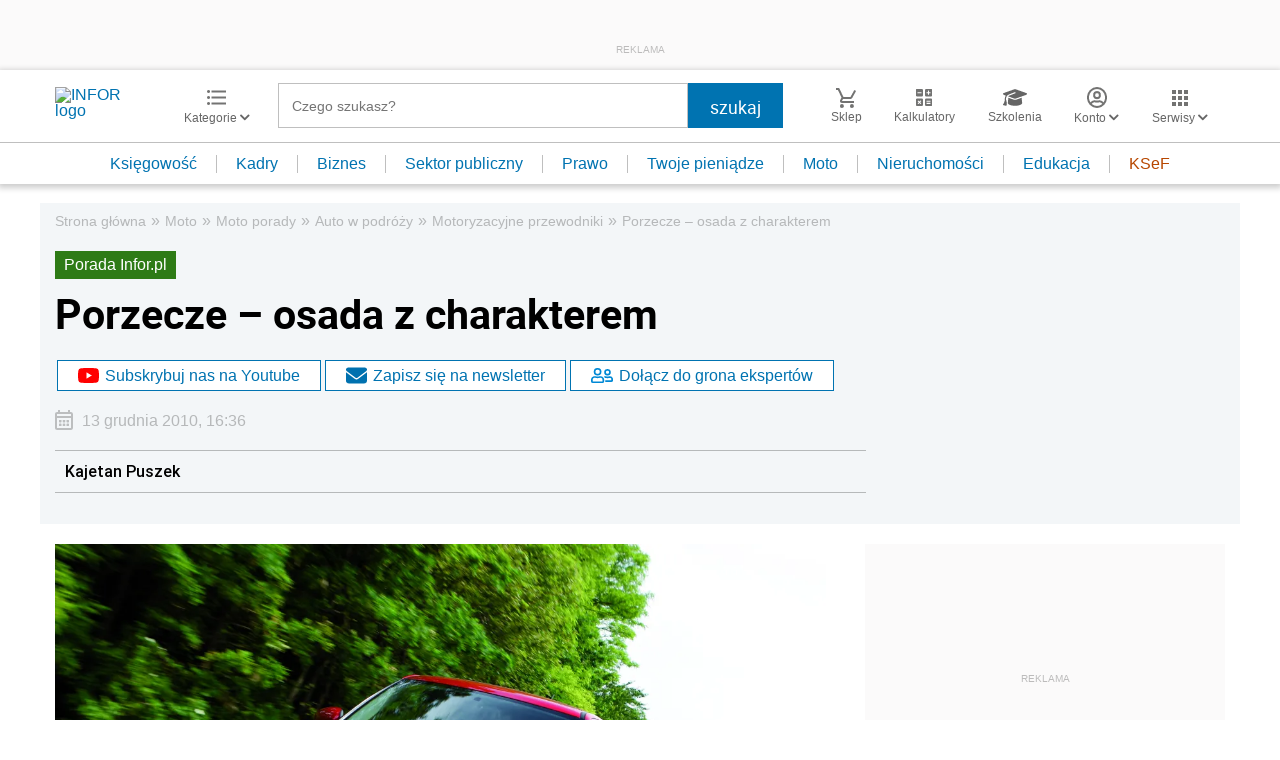

--- FILE ---
content_type: text/html; charset=UTF-8
request_url: https://moto.infor.pl/auto-w-podrozy/motoryzacyjne-przewodniki/264647,Porzecze-osada-z-charakterem.html
body_size: 41524
content:
<!DOCTYPE html>
<html lang="pl">
<head>
        <!-- ###moto.infor.pl### -->

    <meta charset="UTF-8" />
    <meta name="viewport" content="width=device-width, initial-scale=1.0, maximum-scale=5.0,user-scalable=0"/>
    <link rel="shortcut icon" href="/favicon.ico" type="image/x-icon" />
    <script src="https://jsc.mgid.com/site/862009.js" async></script>
            <script defer src="https://consensu.incdn.pl/index.js"></script>
    
            <link rel="preload" as="font" type="font/woff2" crossorigin href="https://inforpl.incdn.pl/fonts/Roboto-Bold.e1be1bee.woff2">
        
                        <link rel="preload" href="https://inforpl.incdn.pl/app.e81f0d8d.css" as="style">
            <link rel="stylesheet" href="https://inforpl.incdn.pl/app.e81f0d8d.css" />
            
    
    
            <script type="application/ld+json">{"@context":"http:\/\/schema.org","@type":"NewsArticle","mainEntityOfPage":{"@type":"WebPage","@id":"https:\/\/moto.infor.pl\/auto-w-podrozy\/motoryzacyjne-przewodniki\/264647,Porzecze-osada-z-charakterem.html"},"headline":"Porzecze \u2013 osada z charakterem","datePublished":"2010-12-13T16:36:00+01:00","dateModified":"2010-12-13T16:36:00+01:00","image":{"@type":"ImageObject","url":"https:\/\/webp-konwerter.incdn.pl\/eyJmIjoiaHR0cHM6Ly9nMS5\/pbmZvci5wbC9wL19maWxlcy\/8xMDgwMDAvc3dpZnQxXzEwN\/jI2OC5qcGciLCJ3IjoxMjAwfQ.webp","width":1200,"height":800},"description":"Je\u017celi podr\u00f3\u017cujemy samochodem po okolicach rzeki \u0141eby, w dolinie z morenowymi wzg\u00f3rzami usytuowana jest osada Porzecze. Nie jest to skansen na miar\u0119 Biskupina, lecz jego indywidualny charakter na pewno przypadnie nam do gustu. ","author":[{"@type":"Person","name":"Kajetan\\u0020Puszek","url":"https:\/\/www.infor.pl\/eksperci\/4625,Kajetan-Puszek.html"}],"isAccessibleForFree":true,"publisher":{"@type":"Organization","name":"INFOR.PL","sameAs":["https:\/\/www.facebook.com\/inforpl","https:\/\/x.com\/INFORPL","https:\/\/www.linkedin.com\/company\/inforpl\/","https:\/\/www.youtube.com\/@RedakcjaInfor"],"logo":{"@type":"ImageObject","url":"https:\/\/inforpl.incdn.pl\/images\/logo\/logo-infor.49617582.svg","width":300,"height":112}}}</script><link rel="alternate" type="application/rss+xml" title="Infor.pl - Motoryzacyjne przewodniki" href="https://moto.infor.pl/auto-w-podrozy/motoryzacyjne-przewodniki.feed"/>
    
    
    
    <script async src="https://securepubads.g.doubleclick.net/tag/js/gpt.js"></script>

    <script>
        window.googletag = window.googletag || {cmd: []};
        googletag.cmd.push(function() {
                                                                    googletag.defineSlot('/17796319/infor/video', [[1,1]], 'video').addService(googletag.pubads());
                                                                                    googletag.defineSlot('/17796319/infor/szpalta_rec__6', [[1,1],[300,250],[300,600],[336,280],[300,100],[320,50]], 'rectangle6').addService(googletag.pubads());
                                                                                    googletag.defineSlot('/17796319/infor/top_bill', [[970,250],[300,100],[970,300],[320,50],[1,1],[300,250],[970,200],[1200,300],[336,280],[750,100],[950,300],[950,200],[750,200],[750,300],[300,600],[1140,300],[1140,400],[1140,600]], 'billboard').defineSizeMapping(googletag.sizeMapping().addSize([1024,0], [[970,250],[970,300],[1,1],[970,200],[1200,300],[750,100],[950,300],[950,200],[750,200],[750,300],[1140,300],[1140,400],[1140,600]]).addSize([810,0], [[750,100],[750,200],[1,1],[650,200],[650,100],[650,300]]).addSize([0,0], [[300,100],[320,50],[1,1],[300,250]]).build()).addService(googletag.pubads());
                                                                                    googletag.defineSlot('/17796319/infor/szpalta_rec_7', [[1,1],[300,250],[300,600],[336,280],[300,100],[320,50]], 'rectangle7').addService(googletag.pubads());
                                                                                    googletag.defineSlot('/17796319/infor/expand_belka', [[1,1]], 'belka_expand').addService(googletag.pubads());
                                                                                    googletag.defineSlot('/17796319/infor/szpalta_rec_1', [[1,1],[300,250],[300,600]], 'rectangle').addService(googletag.pubads());
                                                                                    googletag.defineSlot('/17796319/infor/reklama_pod_artykulem_2', [[650,300],[645,200],[645,300],[650,200],[300,600],[300,250],[300,100],[320,480],[320,50],[336,280],[750,200],[750,300]], 'article_bottom_adsense').defineSizeMapping(googletag.sizeMapping().addSize([1024,0], [[645,200],[750,200],[645,300],[750,300],[650,200],[650,300]]).addSize([810,0], [[750,100],[750,200],[1,1],[650,200],[650,300]]).addSize([0,0], [[300,100],[320,50],[1,1],[300,250],[336,280],[300,600]]).build()).addService(googletag.pubads());
                                                                                    googletag.defineSlot('/17796319/infor/szpalta_rec_5', [[1,1],[300,250],[300,600],[336,280],[300,100],[320,50]], 'rectangle5').addService(googletag.pubads());
                                                                                    googletag.defineSlot('/17796319/infor/bottom_bill', [[1,1],[970,250],[750,200],[300,250],[728,90],[750,100],[320,50],[750,300]], 'billboard_dolny').defineSizeMapping(googletag.sizeMapping().addSize([1024,0], [[728,90],[750,200],[750,100],[1,1],[645,100],[645,200],[645,300],[750,300]]).addSize([0,0], [[300,100],[320,480],[320,50],[1,1],[300,600],[300,250],[336,280]]).build()).addService(googletag.pubads());
                                                                                    googletag.defineSlot('/17796319/infor/prawy_box_warstwa', [[728,90],[750,100],[750,200],[645,300],[750,300],[1,1],[645,100],[645,200],[300,250],[336,280],[320,50],[650,200]], 'pixel').defineSizeMapping(googletag.sizeMapping().addSize([1024,0], [[728,90],[750,100],[750,200],[645,300],[750,300],[1,1],[645,100],[645,200],[650,200]]).addSize([0,0], [[300,600],[300,250],[336,280],[320,50],[1,1],[300,100]]).build()).addService(googletag.pubads());
                                                                                    googletag.defineSlot('/17796319/infor/szpalta_rec_2', [[300,250],[300,600],[1,1]], 'rectangle2').addService(googletag.pubads());
                                                                                    googletag.defineSlot('/17796319/infor/szpalta_rec_3', [[300,250],[1,1],[300,600]], 'rectangle3').addService(googletag.pubads());
                                                                                    googletag.defineSlot('/17796319/infor/szpalta_rec_4', [[300,600],[1,1],[300,250]], 'rectangle4').addService(googletag.pubads());
                                                                                    googletag.defineSlot('/17796319/infor/art_belka_bottom', [[650,300],[645,200],[645,300],[650,200],[300,600],[300,250],[300,100],[320,480],[320,50],[336,280],[750,200],[750,300]], 'article_bottom').defineSizeMapping(googletag.sizeMapping().addSize([1024,0], [[645,200],[750,200],[645,300],[750,300],[650,200],[650,300]]).addSize([0,0], [[300,600],[300,250],[300,100],[320,480],[320,50],[336,280]]).build()).addService(googletag.pubads());
                                                                                    googletag.defineSlot('/17796319/infor/floorad_scroller_baner', [[750,200],[970,200],[750,100],[750,300],[970,250],[970,90],[1,1],[970,300],[300,250],[336,280],[320,480],[650,200]], 'scroller').defineSizeMapping(googletag.sizeMapping().addSize([1024,0], [[645,300],[750,300],[645,100],[750,200],[645,200],[1,1],[728,90],[650,200]]).addSize([0,0], [[300,600],[300,250],[336,280],[320,50],[1,1],[300,100],[320,480]]).build()).addService(googletag.pubads());
                                                                                    googletag.defineSlot('/17796319/infor/right_column_adsense', [[300,250]], 'right_column_adsense').defineSizeMapping(googletag.sizeMapping().addSize([768,0], [[300,250],[336,280]]).addSize([0,0], [[300,250],[336,280]]).build()).addService(googletag.pubads());
                                                                                    googletag.defineSlot('/17796319/infor/intertext_1', [[1,1],[336,280],[300,250]], 'intertext_1').defineSizeMapping(googletag.sizeMapping().addSize([768,0], [[1,1]]).addSize([0,0], [[336,280],[300,250]]).build()).addService(googletag.pubads());
                                                                                    googletag.defineSlot('/17796319/infor/intertext_2', [[1,1],[336,280],[300,250]], 'intertext_2').defineSizeMapping(googletag.sizeMapping().addSize([768,0], [[1,1]]).addSize([0,0], [[336,280],[300,250]]).build()).addService(googletag.pubads());
                                                                                    googletag.defineSlot('/17796319/infor/szpalta_rec_8', [[1,1],[300,250],[300,600],[336,280],[300,100],[320,50]], 'rectangle8').addService(googletag.pubads());
                                                                    
            /*
            var _YB = _YB || {
                bm: function () { return (Math.random() >= 0.1 ? '1' : '0'); },
                ab: function () { return (_YB.dool ? 'b' : 'a' + Math.floor(Math.random() * 10)); },
                dc: function () { return (_YB.dool ? 'd' : 'c' + Math.floor(Math.random() * 20)); },
                mx: function () { return (!_YB.dool ? 'x' : 'm' + Math.floor(Math.random() * 180)); },
                tt: function () { return ('tt' + Math.floor(Math.random() * 10)); },
                dool: Math.random() >= 0.1
            };
            var _yt = new Date(), yb_th = _yt.getUTCHours() - 8, yb_tm = _yt.getUTCMinutes(), yb_wd = _yt.getUTCDay();
            if (yb_th < 0) { yb_th = 24 + yb_th; yb_wd -= 1; };
            if (yb_wd < 0) { yb_wd = 7 + yb_wd };

            googletag.pubads().setTargeting('yb_bm', _YB.bm());
            googletag.pubads().getSlots().forEach(function (slot) {
                slot.setTargeting('yb_ab', _YB.ab());
                slot.setTargeting('yb_dc', _YB.dc());
                slot.setTargeting('yb_mx', _YB.mx());
                slot.setTargeting('yb_tt', _YB.tt());
                slot.setTargeting('yb_ff', '' + Math.round(Math.random()));
                slot.setTargeting('yb_th', yb_th.toString());
                slot.setTargeting('yb_tm', yb_tm.toString());
                slot.setTargeting('yb_wd', yb_wd.toString());
            });
            */
            
            googletag.pubads().setTargeting('path', location.pathname);
            googletag.pubads().setTargeting('host', location.hostname);

            googletag.pubads().setTargeting('adult', ['0']);
            googletag.pubads().setTargeting('noads', ['0']);
            googletag.pubads().setTargeting('sponsorowane', ['0']);
                            googletag.pubads().setTargeting('nrArt', ['264647']);
                                        googletag.pubads().setTargeting('tag', ['dzieci', 'klimatyzacja', 'wakacje', 'ubezpieczenie']);
                        googletag.pubads().setTargeting('status', ['NIEZALOGOWANY']);
            googletag.pubads().setTargeting('version', ['']);
                            googletag.pubads().setTargeting('IN_Sekcja', ["biznes-moto-podstrony"]);
                        //googletag.pubads().enableSingleRequest();
            googletag.pubads().setCentering(true);
            googletag.pubads().collapseEmptyDivs();

            window.inforAdvertsSlotRenderRegister = window.inforAdvertsSlotRenderRegister || {};
            googletag.pubads().addEventListener('slotRenderEnded', function(event) {
                var slot = event.slot;
                window.inforAdvertsSlotRenderRegister[slot.getSlotElementId()] = slot;
                
                if (! event.isEmpty) {
                    if ((slot !== 'expand_billboard') && event.size[0] > 1) {
                        let slotEl = document.getElementById(slot.getSlotElementId());
                        let nextSibling = slotEl.nextSibling;
                        if (!nextSibling || nextSibling.nodeType !== Node.ELEMENT_NODE || !nextSibling.classList.contains('textAds')) {
                            let div = document.createElement('div');
                            div.setAttribute('class', 'textAds');
                            div.setAttribute('style', 'width: ' + event.size[0] + 'px');
                            div.innerHTML = 'REKLAMA';
                            slotEl.after(div);
                            slotEl.parentElement.style = 'margin: 20px auto';
                        }
                    }
                }
            });
            /*if (true) {
                googletag.pubads().enableLazyLoad({
                    fetchMarginPercent: 100, // Fetch slots within 5 viewports.
                    renderMarginPercent: 10, // Render slots within 2 viewports.
                    mobileScaling: 1.0 // Double the above values on mobile.
                });
            }*/
            googletag.enableServices();
        });
    </script>

    <script>
        window.Quickwrap = window.Quickwrap || {};
        window.Quickwrap.cmd = window.Quickwrap.cmd || [];
    </script>
    <script src="//cdn.qwtag.com/60897ca2-a5a7-476c-806a-5d05ed5a3ec3/qw.js"></script>

                                                                                                                                                                                                                                                    
    <script>
    window.dataLayer = window.dataLayer || [];
            window.dataLayer.push([{"copyright":{"name":"INFOR PL S.A."},"httpResponseStatusCode":200,"playerPossible":true,"subdomain":"moto.infor.pl","rodzaj artykulu":"bezplatny","uuid":"FOB0000000000000264647","numberOfPlayers":0,"numberOfCharacters":1280,"numberOfWords":198,"numberOfPictures":1,"numberOfComments":0,"docId":"FOB0000000000000264647","docTitle":"Porzecze – osada z charakterem","type":"Advice","contentFlags":[],"source":["Własne"],"datePublished":"2010-12-13","authorsCount":1,"author":{"name":" Kajetan Puszek","uuid":"4625"},"author1_name":" Kajetan Puszek","author1_uuid":"4625","authors":" Kajetan Puszek","TagiArt":"dzieci,klimatyzacja,wakacje,ubezpieczenie","category":"Moto","subcategory":"Moto porady","categoryPath":["Moto","Moto porady","Auto w podróży","Motoryzacyjne przewodniki"]}][0]);
    </script>
            <title>Porzecze – osada z charakterem - Infor.pl</title>
    
            <meta name="description" content="Jeżeli podróżujemy samochodem po okolicach rzeki Łeby, w dolinie z morenowymi wzgórzami usytuowana jest osada Porzecze. Nie jest to skansen na miarę Biskupina, lecz jego indywidualny charakter na pewno przypadnie nam do gustu. " />
        <meta name="keywords" content="dzieci, klimatyzacja, wakacje, ubezpieczenie" />
    
            <meta name="robots" content="index, follow, max-image-preview:large" />
    
    
                    <script>
                (function(w,d,s,l,i){w[l]=w[l]||[];w[l].push({'gtm.start':
                            new Date().getTime(),event:'gtm.js'});var f=d.getElementsByTagName(s)[0],
                        j=d.createElement(s),dl=l!='dataLayer'?'&amp;l='+l:'';j.async=true;j.src=
                        'https://www.googletagmanager.com/gtm.js?id='+i+dl;f.parentNode.insertBefore(j,f);
                })(window,document,'script','dataLayer','GTM-KMPD5C');
        </script>
        
        <script>
    var pp_gemius_identifier = 'd2MwQk86S5bNtpYNPP8QI_UCP30Rs69fFXsBgxE3bfv.W7';
    var pp_gemius_extraparameters = new Array('serwis=moto.infor.pl');

    // lines below shouldn't be edited
    function gemius_pending(i) { window[i] = window[i] || function() {var x = window[i+'_pdata'] = window[i+'_pdata'] || [];
    x[x.length]=arguments;};};gemius_pending('gemius_hit'); gemius_pending('gemius_event'); gemius_pending('pp_gemius_hit');
    gemius_pending('pp_gemius_event');(function(d,t) {try {var gt=d.createElement(t),s=d.getElementsByTagName(t)[0],l='http'+((location.protocol=='https:')?'s':''); 
    gt.setAttribute('async','async');gt.setAttribute('defer','defer'); gt.src=l+'://gapl.hit.gemius.pl/xgemius.js'; 
    s.parentNode.insertBefore(gt,s);} catch (e) {}})(document,'script');
</script>    
            <script src="https://widgets.infor.pl/widgets/eventBusInitialize.js"></script>
        <script src="https://g.infor.pl/p/_cdn/js/getInforUserProfile.js"></script>
    
    
            <link rel="canonical" href="https://moto.infor.pl/auto-w-podrozy/motoryzacyjne-przewodniki/264647,Porzecze-osada-z-charakterem.html" />

        <link rel="amphtml" href="https://moto.infor.pl/auto-w-podrozy/motoryzacyjne-przewodniki/264647,Porzecze-osada-z-charakterem.html.amp" />

    

            <meta property="og:type" content="article" />

                    <meta property="og:title" content="Porzecze – osada z charakterem" />
                    
                    <meta property="og:description" content="Kliknij i dowiedz się więcej." />        
                    <meta property="og:url" content="https://moto.infor.pl/auto-w-podrozy/motoryzacyjne-przewodniki/264647,Porzecze-osada-z-charakterem.html" />
                                                                                    <meta property="og:image:width" content="1200"/>
                            <meta property="og:image:height" content="800"/>
                                                        <meta property="og:image" content="https://webp-konwerter.incdn.pl/eyJmIjoiaHR0cHM6Ly9nMS5/pbmZvci5wbC9wL19maWxlcy/8xMDgwMDAvc3dpZnQxXzEwN/jI2OC5qcGciLCJ3IjoxMjAwfQ.webp"/>
                            <link href="https://webp-konwerter.incdn.pl/eyJmIjoiaHR0cHM6Ly9nMS5/pbmZvci5wbC9wL19maWxlcy/8xMDgwMDAvc3dpZnQxXzEwN/jI2OC5qcGciLCJ3IjoxMjAwfQ.webp" rel="preload" type="image/webp" as="image" media="screen and (min-width: 361px)" fetchpriority="high"/><link href="https://webp-konwerter.incdn.pl/eyJmIjoiaHR0cHM6Ly9nMS5/pbmZvci5wbC9wL19maWxlcy/8xMDgwMDAvc3dpZnQxXzEwN/jI2OC5qcGciLCJ3IjozNjB9.webp" rel="preload" type="image/webp" as="image" media="screen and (max-width: 360px)" fetchpriority="high"/>
                                                                    
    
    <meta name="twitter:title" content="Porzecze – osada z charakterem" />
    <meta name="twitter:description" content="Jeżeli podróżujemy samochodem po okolicach rzeki Łeby, w dolinie z morenowymi wzgórzami usytuowana jest osada Porzecze. Nie jest to skansen  na miarę Biskupina, lecz jego indywidualny charakter na pewno  przypadnie nam do gustu. " />
    <meta name="twitter:card" content="summary_large_image" />
    <meta name="twitter:site" content="@INFORPL"/>
</head>
<body class='desktopPage' data-logged-user='false' data-cpu='1'>

    
            <noscript>
<iframe src="https://www.googletagmanager.com/ns.html?id=GTM-KMPD5C" height="0" width="0" style="display:none;visibility:hidden"></iframe>
</noscript>
    
    	
    

            
                                                                                    <div class="adsContent showAdsText belka_expand ">
                
                                    <div class="rectangleBox" id='belka_expand'>
                        <div class="adsTextPlaceholder"><p>REKLAMA</p></div>
                        <script>
                            window.Quickwrap.cmd.push(function () {
                                window.Quickwrap.display('belka_expand');
                            });
                        </script>
                    </div>
                            </div>
                                                                                                                                                                                                
    

    

            
                                                                                                                                                                                                                                                    
    
<header class="header">
			<div class="header-box">
			<div class="header__navMain">
				<div class="header__navMain--item header__logo">
					<a href="https://www.infor.pl/">
													<img width="100" height="37" src="//p.infor.pl/promocja-infor/logo/logo-infor-2025.svg" alt="INFOR logo"/>
											</a>
				</div>
				<div class="header__navMain--item header__category">
					<a href="#" class="button-icon btnShow">
						<i class="icons icon-custom--icon-categories"></i>
						<span>Kategorie
							<i class="fa fa-angle-down" aria-hidden="true"></i>
						</span>
					</a>
					<span class="closeBtn closeMenu">
						<i class="icons icon-custom--icon-close-default"></i>
					</span>
					<div class="header__category--menu boxShow">
						<div class="searchBox searchMobile">
							<form action="//www.infor.pl/wyniki/" method="GET">
								<i class="icons icon-custom--icon-magnifier"></i>
								<input type="text" class="searchInput" name="fraza"  placeholder="Czego szukasz?"/>
								<div class="clearSearch">
									<i class="fa fa-times" aria-hidden="true"></i>
								</div>
																											<input type="hidden" name="shost" value="moto.infor.pl"/>
																			<input type="hidden" name="from" value="01.01.2000"/>
																			<input type="hidden" name="to" value="18.01.2026"/>
																									<input type="submit" class="button-default" value="szukaj"/>
							</form>
						</div>
						<nav>
    <ul class="menu">
                    
<li class="has-submenu">

            <a href="https://www.infor.pl/prawo/">
            Prawo
            <i></i>        </a>
    
            <div class="submenu submenuDesktop">
            <ul>
                                    
<li class="has-submenu">

            <a href="https://www.infor.pl/prawo/sprawy-rodzinne/">
            Sprawy rodzinne
            <i></i>        </a>
    
            <div class="submenu">
            <ul>
                                    
<li>
            <a href="https://www.infor.pl/prawo/spadki/">Spadki</a>
    </li>                                    
<li>
            <a href="https://www.infor.pl/prawo/darowizny/">Darowizny</a>
    </li>                                    
<li>
            <a href="https://www.infor.pl/prawo/rozwody/">Rozwody</a>
    </li>                                    
<li>
            <a href="https://www.infor.pl/prawo/alimenty/">Alimenty</a>
    </li>                                    
<li>
            <a href="https://www.infor.pl/prawo/malzenstwo/">Małżeństwo</a>
    </li>                                    
<li>
            <a href="https://www.infor.pl/prawo/prawa-seniora/">Prawa seniora</a>
    </li>                                    
<li>
            <a href="https://www.infor.pl/prawo/pomoc-spoleczna/">Pomoc społeczna</a>
    </li>                                    
<li>
            <a href="https://www.infor.pl/prawo/dziecko-i-prawo/500-plus/">500 plus 800 plus</a>
    </li>                            </ul>
        </div>
    
</li>                                    
<li class="has-submenu">

            <a href="https://www.infor.pl/prawo/sprawy-karne/">
            Sprawy karne
            <i></i>        </a>
    
            <div class="submenu">
            <ul>
                                    
<li>
            <a href="https://www.infor.pl/prawo/prawo-karne/">Prawo karne</a>
    </li>                                    
<li>
            <a href="https://www.infor.pl/prawo/kodeks-karny/">Kodeks karny</a>
    </li>                                    
<li>
            <a href="https://www.infor.pl/prawo/wykroczenia/">Wykroczenia</a>
    </li>                                    
<li>
            <a href="https://www.infor.pl/prawo/wieziennictwo/">Więziennictwo</a>
    </li>                            </ul>
        </div>
    
</li>                                    
<li class="has-submenu">

            <a href="https://www.infor.pl/prawo/konsument-i-umowy/">
            Konsument i umowy
            <i></i>        </a>
    
            <div class="submenu">
            <ul>
                                    
<li>
            <a href="https://www.infor.pl/prawo/umowy/">Umowy</a>
    </li>                                    
<li>
            <a href="https://www.infor.pl/prawo/prawa-konsumenta/">Prawa konsumenta</a>
    </li>                                    
<li>
            <a href="https://www.infor.pl/prawo/reklamacje/">Reklamacje</a>
    </li>                                    
<li>
            <a href="https://www.infor.pl/prawo/w-sadzie/">W sądzie</a>
    </li>                                    
<li>
            <a href="https://www.infor.pl/prawo/ubezpieczenia/">Ubezpieczenia</a>
    </li>                            </ul>
        </div>
    
</li>                                    
<li class="has-submenu">

            <a href="https://www.infor.pl/prawo/sprawy-urzedowe/">
            Sprawy urzędowe
            <i></i>        </a>
    
            <div class="submenu">
            <ul>
                                    
<li>
            <a href="https://www.infor.pl/prawo/pozwy/">Pozwy</a>
    </li>                                    
<li>
            <a href="https://www.infor.pl/prawo/notariusz/">Notariusz</a>
    </li>                                    
<li>
            <a href="https://www.infor.pl/prawo/gmina/">Gmina</a>
    </li>                                    
<li>
            <a href="https://www.infor.pl/prawo/powiat/">Powiat</a>
    </li>                                    
<li>
            <a href="https://www.infor.pl/prawo/konstytucja/">Konstytucja</a>
    </li>                                    
<li>
            <a href="https://www.infor.pl/prawo/wybory/">Wybory</a>
    </li>                                    
<li>
            <a href="https://www.infor.pl/prawo/pisma-i-druki/">Pisma i druki</a>
    </li>                                    
<li>
            <a href="https://www.infor.pl/prawo/pomoc-prawna/">Pomoc prawna</a>
    </li>                                    
<li>
            <a href="https://www.infor.pl/prawo/sprawy-urzedowe/egzekucja-komornicza/">Egzekucja komornicza</a>
    </li>                            </ul>
        </div>
    
</li>                                    
<li class="has-submenu">

            <a href="https://www.infor.pl/prawo/sluzby-mundurowe/">
            Służby mundurowe
            <i></i>        </a>
    
            <div class="submenu">
            <ul>
                                    
<li>
            <a href="https://www.infor.pl/prawo/sluzby-mundurowe/wojsko/">Wojsko</a>
    </li>                                    
<li>
            <a href="https://www.infor.pl/prawo/sluzby-mundurowe/policja/">Policja</a>
    </li>                                    
<li>
            <a href="https://www.infor.pl/prawo/sluzby-mundurowe/straz-pozarna/">Straż Pożarna</a>
    </li>                                    
<li>
            <a href="https://www.infor.pl/prawo/sluzby-mundurowe/lesnictwo/">Leśnictwo</a>
    </li>                                    
<li>
            <a href="https://www.infor.pl/prawo/sluzby-mundurowe/straz-graniczna/">Straż Graniczna</a>
    </li>                                    
<li>
            <a href="https://www.infor.pl/prawo/sluzby-mundurowe/straz-miejska/">Straż miejska</a>
    </li>                            </ul>
        </div>
    
</li>                            </ul>
        </div>
    
</li>                    
<li class="has-submenu">

            <a href="https://www.infor.pl/twoje-pieniadze/">
            Twoje pieniądze
            <i></i>        </a>
    
            <div class="submenu submenuDesktop">
            <ul>
                                    
<li>

            <a href="https://www.infor.pl/twoje-pieniadze/zarobki/">
            Zarobki
                    </a>
    
    
</li>                                    
<li>

            <a href="https://www.infor.pl/twoje-pieniadze/swiadczenia/">
            Świadczenia
                    </a>
    
    
</li>                                    
<li>

            <a href="https://www.infor.pl/twoje-pieniadze/oszczednosci/">
            Oszczędności
                    </a>
    
    
</li>                                    
<li>

            <a href="https://www.infor.pl/twoje-pieniadze/podatki/">
            Podatki
                    </a>
    
    
</li>                                    
<li>

            <a href="https://www.infor.pl/twoje-pieniadze/koszty-utrzymania/">
            Koszty utrzymania
                    </a>
    
    
</li>                                    
<li>

            <a href="https://www.infor.pl/twoje-pieniadze/zakupy/">
            Zakupy
                    </a>
    
    
</li>                                    
<li>

            <a href="https://www.infor.pl/twoje-pieniadze/wypoczynek/">
            Wypoczynek
                    </a>
    
    
</li>                            </ul>
        </div>
    
</li>                    
<li class="has-submenu">

            <a href="https://ksiegowosc.infor.pl/">
            Księgowość firm
            <i></i>        </a>
    
            <div class="submenu submenuDesktop">
            <ul>
                                    
<li class="has-submenu">

            <a href="https://ksiegowosc.infor.pl/podatki/">
            Podatki
            <i></i>        </a>
    
            <div class="submenu">
            <ul>
                                    
<li>
            <a href="https://ksiegowosc.infor.pl/podatki/pit/">PIT</a>
    </li>                                    
<li>
            <a href="https://uslugi.gazetaprawna.pl/CR/pit2022-infor/">Program do rozliczenia PIT 2022</a>
    </li>                                    
<li>
            <a href="https://ksiegowosc.infor.pl/podatki/vat/">VAT</a>
    </li>                                    
<li>
            <a href="https://ksiegowosc.infor.pl/podatki/cit/">CIT</a>
    </li>                                    
<li>
            <a href="https://ksiegowosc.infor.pl/podatki/ryczalt/">Ryczałt</a>
    </li>                                    
<li>
            <a href="https://ksiegowosc.infor.pl/podatki/akcyza/">Akcyza</a>
    </li>                                    
<li>
            <a href="https://ksiegowosc.infor.pl/podatki/koszty/">Koszty</a>
    </li>                                    
<li>
            <a href="https://ksiegowosc.infor.pl/podatki/urzad-skarbowy/">Urząd Skarbowy</a>
    </li>                                    
<li class="see-more">
            <a href="https://ksiegowosc.infor.pl/podatki/">zobacz więcej &#187;</a>
    </li>                            </ul>
        </div>
    
</li>                                    
<li class="has-submenu">

            <a href="https://ksiegowosc.infor.pl/rachunkowosc/">
            Rachunkowość
            <i></i>        </a>
    
            <div class="submenu">
            <ul>
                                    
<li>
            <a href="https://ksiegowosc.infor.pl/rachunkowosc/zasady-ogolne/">Zasady ogólne</a>
    </li>                                    
<li>
            <a href="https://ksiegowosc.infor.pl/rachunkowosc/ksiegi-rachunkowe/">Księgi rachunkowe</a>
    </li>                                    
<li>
            <a href="https://ksiegowosc.infor.pl/rachunkowosc/ewidencja-ksiegowa/">Ewidencja księgowa</a>
    </li>                                    
<li>
            <a href="https://ksiegowosc.infor.pl/rachunkowosc/sprawozdawczosc/">Sprawozdawczość</a>
    </li>                                    
<li>
            <a href="https://ksiegowosc.infor.pl/rachunkowosc/amortyzacja/">Amortyzacja</a>
    </li>                                    
<li>
            <a href="https://ksiegowosc.infor.pl/rachunkowosc/rachunkowosc-rolnicza/">Rachunkowość rolnicza</a>
    </li>                                    
<li>
            <a href="https://ksiegowosc.infor.pl/rachunkowosc/inwentaryzacja/">Inwentaryzacja</a>
    </li>                                    
<li>
            <a href="https://ksiegowosc.infor.pl/rachunkowosc/rachunkowosc-budzetowa/">Rachunkowość budżetowa</a>
    </li>                                    
<li>
            <a href="https://ksiegowosc.infor.pl/rachunkowosc/rachunkowosc-organizacji-non-profit/">Rachunkowość organizacji non-profit</a>
    </li>                            </ul>
        </div>
    
</li>                                    
<li class="has-submenu">

            <a href="https://ksiegowosc.infor.pl/obrot-gospodarczy/">
            Obrót gospodarczy
            <i></i>        </a>
    
            <div class="submenu">
            <ul>
                                    
<li>
            <a href="https://ksiegowosc.infor.pl/obrot-gospodarczy/dzialalnosc-gospodarcza/">Działalność gospodarcza</a>
    </li>                                    
<li>
            <a href="https://ksiegowosc.infor.pl/obrot-gospodarczy/spolki/">Spółki</a>
    </li>                                    
<li>
            <a href="https://ksiegowosc.infor.pl/obrot-gospodarczy/clo/">Cło</a>
    </li>                                    
<li>
            <a href="https://ksiegowosc.infor.pl/obrot-gospodarczy/finanse-i-inwestycje/">Finanse i inwestycje</a>
    </li>                                    
<li>
            <a href="https://ksiegowosc.infor.pl/obrot-gospodarczy/zamowienia-publiczne/">Zamówienia publiczne</a>
    </li>                                    
<li>
            <a href="https://ksiegowosc.infor.pl/obrot-gospodarczy/windykacja/">Windykacja</a>
    </li>                                    
<li>
            <a href="https://ksiegowosc.infor.pl/obrot-gospodarczy/fundacje-stowarzyszenia/">Fundacje, stowarzyszenia</a>
    </li>                                    
<li>
            <a href="https://ksiegowosc.infor.pl/obrot-gospodarczy/inne/">Inne zagadnienia</a>
    </li>                            </ul>
        </div>
    
</li>                                    
<li class="has-submenu">

            <a href="https://ksiegowosc.infor.pl/zus-kadry/">
            ZUS i kadry
            <i></i>        </a>
    
            <div class="submenu">
            <ul>
                                    
<li>
            <a href="https://ksiegowosc.infor.pl/zus-kadry/skladki/">Składki</a>
    </li>                                    
<li>
            <a href="https://ksiegowosc.infor.pl/zus-kadry/urlopy/">Urlopy</a>
    </li>                                    
<li>
            <a href="https://ksiegowosc.infor.pl/zus-kadry/wynagrodzenia/">Wynagrodzenia</a>
    </li>                                    
<li>
            <a href="https://ksiegowosc.infor.pl/zus-kadry/zatrudnianie-i-zwalnianie/">Zatrudnianie i zwalnianie</a>
    </li>                                    
<li>
            <a href="https://ksiegowosc.infor.pl/zus-kadry/umowy-zlecenia/">Umowy zlecenia</a>
    </li>                                    
<li>
            <a href="https://ksiegowosc.infor.pl/zus-kadry/inne/">Inne zagadnienia</a>
    </li>                                    
<li class="bold">
            <a href="https://ksiegowosc.infor.pl/wiadomosci/">Księgowość firm - aktualności</a>
    </li>                                    
<li class="bold">
            <a href="https://www.infor.pl/mf/">Aktualności z Ministerstwa Finansów</a>
    </li>                            </ul>
        </div>
    
</li>                            </ul>
        </div>
    
</li>                    
<li class="has-submenu">

            <a href="https://kadry.infor.pl/">
            Kadry
            <i></i>        </a>
    
            <div class="submenu submenuDesktop">
            <ul>
                                    
<li class="has-submenu">

            <a href="https://kadry.infor.pl/kadry/indywidualne_prawo_pracy/">
            Indywidualne prawo pracy
            <i></i>        </a>
    
            <div class="submenu">
            <ul>
                                    
<li>
            <a href="https://kadry.infor.pl/kadry/indywidualne_prawo_pracy/czas_pracy/">Czas pracy</a>
    </li>                                    
<li>
            <a href="https://kadry.infor.pl/kadry/indywidualne_prawo_pracy/ochrona_danych_osobowych/">Ochrona danych osobowych</a>
    </li>                                    
<li>
            <a href="https://kadry.infor.pl/kadry/indywidualne_prawo_pracy/odpowiedzialnosc_prawa_i_obowiazki/">Odpowiedzialność, prawa i obowiązki</a>
    </li>                                    
<li>
            <a href="https://kadry.infor.pl/kadry/indywidualne_prawo_pracy/uprawnienia_rodzicielskie/">Uprawnienia rodzicielskie</a>
    </li>                                    
<li>
            <a href="https://kadry.infor.pl/kadry/indywidualne_prawo_pracy/zatrudnianie_i_zwalnianie/">Zatrudnianie i zwalnianie</a>
    </li>                                    
<li>
            <a href="https://kadry.infor.pl/kadry/indywidualne_prawo_pracy/zakaz-konkurencji/">Zakaz konkurencji</a>
    </li>                                    
<li>
            <a href="https://kadry.infor.pl/kadry/indywidualne_prawo_pracy/mobbing/">Mobbing</a>
    </li>                                    
<li>
            <a href="https://kadry.infor.pl/kadry/indywidualne_prawo_pracy/sygnalista/">Sygnalista</a>
    </li>                            </ul>
        </div>
    
</li>                                    
<li class="has-submenu">

            <a href="https://kadry.infor.pl/kadry/wynagrodzenia/">
            Wynagrodzenia
            <i></i>        </a>
    
            <div class="submenu">
            <ul>
                                    
<li>
            <a href="https://kadry.infor.pl/kadry/wynagrodzenia/dokumentacja_placowa/">Dokumentacja płacowa</a>
    </li>                                    
<li>
            <a href="https://kadry.infor.pl/kadry/wynagrodzenia/dzialalnosc_socjalna/">Działalność socjalna</a>
    </li>                                    
<li>
            <a href="https://kadry.infor.pl/kadry/wynagrodzenia/ochrona_wynagrodzenia/">Ochrona wynagrodzenia</a>
    </li>                                    
<li>
            <a href="https://kadry.infor.pl/kadry/wynagrodzenia/podroze_sluzbowe/">Podróże służbowe</a>
    </li>                                    
<li>
            <a href="https://kadry.infor.pl/kadry/wynagrodzenia/rozliczanie_wynagrodzen/">Rozliczanie wynagrodzeń</a>
    </li>                                    
<li>
            <a href="https://kadry.infor.pl/kadry/wynagrodzenia/skladniki_wynagrodzenia/">Składniki wynagrodzenia</a>
    </li>                                    
<li>
            <a href="https://kadry.infor.pl/kadry/wynagrodzenia/wynagrodzenie-minimalne/">Wynagrodzenie minimalne</a>
    </li>                                    
<li>
            <a href="https://kadry.infor.pl/kadry/wynagrodzenia/podatki/">Podatki</a>
    </li>                            </ul>
        </div>
    
</li>                                    
<li class="has-submenu">

            <a href="https://kadry.infor.pl/kadry/ubezpieczenia/">
            Ubezpieczenia
            <i></i>        </a>
    
            <div class="submenu">
            <ul>
                                    
<li>
            <a href="https://kadry.infor.pl/kadry/ubezpieczenia/emerytury_i_renty/">Emerytury i renty</a>
    </li>                                    
<li>
            <a href="https://kadry.infor.pl/kadry/ubezpieczenia/pracownicze-plany-kapitalowe/">Pracownicze Plany Kapitałowe</a>
    </li>                                    
<li>
            <a href="https://kadry.infor.pl/kadry/ubezpieczenia/skladki_na_ubezpieczenie_spoleczne/">Składki na ubezpieczenie społeczne</a>
    </li>                                    
<li>
            <a href="https://kadry.infor.pl/kadry/ubezpieczenia/swiadczenia_przedemerytalne/">Świadczenie przedemerytalne</a>
    </li>                                    
<li>
            <a href="https://kadry.infor.pl/kadry/ubezpieczenia/ubezpieczenie_zdrowotne/">Ubezpieczenie zdrowotne</a>
    </li>                                    
<li>
            <a href="https://kadry.infor.pl/kadry/ubezpieczenia/zasady_podlegania/">Zasady podlegania</a>
    </li>                                    
<li>
            <a href="https://kadry.infor.pl/kadry/ubezpieczenia/zasilki_i_inne_swiadczenia/">Zasiłki i inne świadczenia</a>
    </li>                            </ul>
        </div>
    
</li>                                    
<li class="has-submenu">

            <a href="https://kadry.infor.pl/urlopy/">
            Urlopy
            <i></i>        </a>
    
            <div class="submenu">
            <ul>
                                    
<li>
            <a href="https://kadry.infor.pl/urlopy/macierzynski/">Macierzyński</a>
    </li>                                    
<li>
            <a href="https://kadry.infor.pl/urlopy/urlop-rodzicielski/">Urlop rodzicielski</a>
    </li>                                    
<li>
            <a href="https://kadry.infor.pl/urlopy/urlop-na-zadanie/">Urlop na żądanie</a>
    </li>                                    
<li>
            <a href="https://kadry.infor.pl/urlopy/urlopy-okolicznosciowe/">Urlopy okolicznościowe</a>
    </li>                                    
<li>
            <a href="https://kadry.infor.pl/urlopy/wychowawczy/">Wychowawczy</a>
    </li>                                    
<li>
            <a href="https://kadry.infor.pl/urlopy/wypoczynkowy/">Wypoczynkowy</a>
    </li>                                    
<li>
            <a href="https://kadry.infor.pl/urlopy/zwolnienia-od-pracy/">Zwolnienia od pracy</a>
    </li>                                    
<li>
            <a href="https://kadry.infor.pl/urlopy/urlop-bezplatny/">Urlop bezpłatny</a>
    </li>                                    
<li>
            <a href="https://kadry.infor.pl/urlopy/urlop-ojcowski/">Urlop ojcowski</a>
    </li>                            </ul>
        </div>
    
</li>                            </ul>
        </div>
    
</li>                    
<li class="has-submenu">

            <a href="https://samorzad.infor.pl/">
            Sektor publiczny
            <i></i>        </a>
    
            <div class="submenu submenuDesktop">
            <ul>
                                    
<li class="has-submenu">

            <a href="https://ksiegowosc-budzetowa.infor.pl/">
            Księgowość budżetowa
            <i></i>        </a>
    
            <div class="submenu">
            <ul>
                                    
<li>
            <a href="https://ksiegowosc-budzetowa.infor.pl/rachunkowosc-budzetowa/">Rachunkowość budżetowa</a>
    </li>                                    
<li>
            <a href="https://ksiegowosc-budzetowa.infor.pl/sprawozdawczosc/">Sprawozdawczość</a>
    </li>                                    
<li>
            <a href="https://ksiegowosc-budzetowa.infor.pl/podatki/">Podatki</a>
    </li>                                    
<li>
            <a href="https://ksiegowosc-budzetowa.infor.pl/kadry-i-place/">Kadry i płace</a>
    </li>                                    
<li>
            <a href="https://ksiegowosc-budzetowa.infor.pl/zus/">ZUS</a>
    </li>                                    
<li>
            <a href="https://ksiegowosc-budzetowa.infor.pl/zamowienia-publiczne/">Zamówienia publiczne</a>
    </li>                            </ul>
        </div>
    
</li>                                    
<li class="has-submenu">

            <a href="https://samorzad.infor.pl/sektor/organizacja/">
            Organizacja
            <i></i>        </a>
    
            <div class="submenu">
            <ul>
                                    
<li>
            <a href="https://samorzad.infor.pl/sektor/organizacja/prawo_administracyjne/">Prawo administracyjne</a>
    </li>                                    
<li>
            <a href="https://samorzad.infor.pl/sektor/organizacja/postepowanie-administracyjne/">Postępowanie administracyjne</a>
    </li>                                    
<li>
            <a href="https://samorzad.infor.pl/sektor/organizacja/ustroj_i_jednostki/">Ustrój i jednostki</a>
    </li>                                    
<li>
            <a href="https://samorzad.infor.pl/sektor/organizacja/pracownicy/">Pracownicy</a>
    </li>                                    
<li>
            <a href="https://samorzad.infor.pl/sektor/organizacja/klienci/">Klienci</a>
    </li>                                    
<li>
            <a href="https://samorzad.infor.pl/sektor/organizacja/spolka-komunalna/">Spółka komunalna</a>
    </li>                                    
<li>
            <a href="https://samorzad.infor.pl/sektor/organizacja/rodo-2018/">RODO</a>
    </li>                                    
<li>
            <a href="https://samorzad.infor.pl/sektor/organizacja/compliance/">Compliance</a>
    </li>                                    
<li>
            <a href="https://samorzad.infor.pl/sektor/organizacja/prawo-wodne/">Prawo wodne</a>
    </li>                                    
<li>
            <a href="https://samorzad.infor.pl/sektor/organizacja/orzeczenia/">Orzeczenia</a>
    </li>                            </ul>
        </div>
    
</li>                                    
<li class="has-submenu">

            <a href="https://samorzad.infor.pl/sektor/finanse/">
            Finanse
            <i></i>        </a>
    
            <div class="submenu">
            <ul>
                                    
<li>
            <a href="https://samorzad.infor.pl/sektor/finanse/rachunkowosc_budzetowa/">Rachunkowość budżetowa</a>
    </li>                                    
<li>
            <a href="https://samorzad.infor.pl/sektor/finanse/podatki_i_oplaty/">Podatki i opłaty</a>
    </li>                                    
<li>
            <a href="https://samorzad.infor.pl/sektor/finanse/zamowienia_publiczne/">Zamówienia publiczne</a>
    </li>                                    
<li>
            <a href="https://samorzad.infor.pl/sektor/finanse/audyt_i_kontrola/">Audyt i kontrola</a>
    </li>                                    
<li>
            <a href="https://samorzad.infor.pl/sektor/finanse/dobre_praktyki/">Dobre praktyki</a>
    </li>                                    
<li>
            <a href="https://samorzad.infor.pl/sektor/finanse/budzet/">Budżet</a>
    </li>                            </ul>
        </div>
    
</li>                                    
<li class="has-submenu">

            <a href="https://samorzad.infor.pl/sektor/zadania/">
            Zadania
            <i></i>        </a>
    
            <div class="submenu">
            <ul>
                                    
<li>
            <a href="https://samorzad.infor.pl/sektor/zadania/bezpieczenstwo/">Bezpieczeństwo</a>
    </li>                                    
<li>
            <a href="https://samorzad.infor.pl/sektor/zadania/oswiata/">Oświata</a>
    </li>                                    
<li>
            <a href="https://samorzad.infor.pl/sektor/zadania/kultura/">Kultura</a>
    </li>                                    
<li>
            <a href="https://samorzad.infor.pl/sektor/zadania/opieka_spoleczna/">Pomoc społeczna</a>
    </li>                                    
<li>
            <a href="https://samorzad.infor.pl/sektor/zadania/zdrowie/">Zdrowie</a>
    </li>                                    
<li>
            <a href="https://samorzad.infor.pl/sektor/zadania/sport_i_turystyka/">Sport i turystyka</a>
    </li>                                    
<li>
            <a href="https://samorzad.infor.pl/sektor/zadania/srodowisko/">Środowisko</a>
    </li>                                    
<li>
            <a href="https://samorzad.infor.pl/sektor/zadania/gospodarka_komunalna/">Gospodarka komunalna</a>
    </li>                                    
<li>
            <a href="https://samorzad.infor.pl/sektor/zadania/gospodarka_przestrzenna/">Gospodarka przestrzenna</a>
    </li>                                    
<li>
            <a href="https://samorzad.infor.pl/sektor/zadania/zarzadzanie_nieruchomosciami/">Zarządzanie nieruchomościami</a>
    </li>                            </ul>
        </div>
    
</li>                                    
<li class="has-submenu">

            <a href="https://samorzad.infor.pl/sektor/rozwoj_i_promocja/">
            Rozwój i promocja
            <i></i>        </a>
    
            <div class="submenu">
            <ul>
                                    
<li>
            <a href="https://samorzad.infor.pl/sektor/rozwoj_i_promocja/fundusze_unijne/">Fundusze unijne</a>
    </li>                                    
<li>
            <a href="https://samorzad.infor.pl/sektor/rozwoj_i_promocja/wspolpraca/">Współpraca</a>
    </li>                                    
<li>
            <a href="https://samorzad.infor.pl/sektor/rozwoj_i_promocja/partnerstwo-publiczno-prywatne/">Partnerstwo publiczno-prywatne</a>
    </li>                                    
<li>
            <a href="https://samorzad.infor.pl/sektor/rozwoj_i_promocja/marketing/">Marketing</a>
    </li>                                    
<li>
            <a href="https://samorzad.infor.pl/sektor/rozwoj_i_promocja/dobre_praktyki/">Dobre praktyki</a>
    </li>                            </ul>
        </div>
    
</li>                                    
<li class="has-submenu">

            <a href="https://samorzad.infor.pl/sektor/edukacja/">
            Edukacja
            <i></i>        </a>
    
            <div class="submenu">
            <ul>
                                    
<li>
            <a href="https://samorzad.infor.pl/sektor/edukacja/rodziceiuczniowie/">Rodzice i Uczniowie</a>
    </li>                                    
<li>
            <a href="https://samorzad.infor.pl/sektor/edukacja/studenci/">Studenci</a>
    </li>                                    
<li>
            <a href="https://samorzad.infor.pl/sektor/edukacja/nauczyciele/">Nauczyciele</a>
    </li>                                    
<li>
            <a href="https://samorzad.infor.pl/tematy/egzamin-osmoklasisty/">Egzamin ósmoklasisty</a>
    </li>                                    
<li>
            <a href="https://samorzad.infor.pl/tematy/matura/">Matura</a>
    </li>                            </ul>
        </div>
    
</li>                            </ul>
        </div>
    
</li>                    
<li class="has-submenu">

            <a href="https://ksiegowosc-budzetowa.infor.pl/">
            Księgowość budżetowa
            <i></i>        </a>
    
            <div class="submenu submenuDesktop">
            <ul>
                                    
<li class="has-submenu">

            <a href="https://ksiegowosc-budzetowa.infor.pl/rachunkowosc-budzetowa/">
            Rachunkowość budżetowa
            <i></i>        </a>
    
            <div class="submenu">
            <ul>
                                    
<li>
            <a href="https://ksiegowosc-budzetowa.infor.pl/rachunkowosc-budzetowa/ewidencja/">Ewidencja</a>
    </li>                                    
<li>
            <a href="https://ksiegowosc-budzetowa.infor.pl/rachunkowosc-budzetowa/klasyfikacja/">Klasyfikacja</a>
    </li>                                    
<li>
            <a href="https://ksiegowosc-budzetowa.infor.pl/rachunkowosc-budzetowa/wydatki-strukturalne/">Wydatki strukturalne</a>
    </li>                                    
<li>
            <a href="https://ksiegowosc-budzetowa.infor.pl/rachunkowosc-budzetowa/nieprawidlowosci/">Nieprawidłowości</a>
    </li>                            </ul>
        </div>
    
</li>                                    
<li class="has-submenu">

            <a href="https://ksiegowosc-budzetowa.infor.pl/sprawozdawczosc/">
            Sprawozdawczość
            <i></i>        </a>
    
            <div class="submenu">
            <ul>
                                    
<li>
            <a href="https://ksiegowosc-budzetowa.infor.pl/sprawozdawczosc/sprawozdawczosc-budzetowa/">Sprawozdawczość budżetowa</a>
    </li>                                    
<li>
            <a href="https://ksiegowosc-budzetowa.infor.pl/sprawozdawczosc/sprawozdawczosc-w-zakresie-operacji-finansowych/">Sprawozdawczość w zakresie operacji finansowych</a>
    </li>                                    
<li>
            <a href="https://ksiegowosc-budzetowa.infor.pl/sprawozdawczosc/sprawozdawczosc-finansowa/">Sprawozdawczość finansowa</a>
    </li>                                    
<li>
            <a href="https://ksiegowosc-budzetowa.infor.pl/sprawozdawczosc/inwentaryzacja/">Inwentaryzacja</a>
    </li>                                    
<li>
            <a href="https://ksiegowosc-budzetowa.infor.pl/sprawozdawczosc/pozostale/">Pozostałe</a>
    </li>                            </ul>
        </div>
    
</li>                                    
<li class="has-submenu">

            <a href="https://ksiegowosc-budzetowa.infor.pl/podatki/">
            Podatki
            <i></i>        </a>
    
            <div class="submenu">
            <ul>
                                    
<li>
            <a href="https://ksiegowosc-budzetowa.infor.pl/podatki/procedury-podatkowe/">Procedury podatkowe</a>
    </li>                                    
<li>
            <a href="https://ksiegowosc-budzetowa.infor.pl/podatki/podatki-dochodowe/">Podatki dochodowe</a>
    </li>                                    
<li>
            <a href="https://ksiegowosc-budzetowa.infor.pl/podatki/vat/">VAT</a>
    </li>                                    
<li>
            <a href="https://ksiegowosc-budzetowa.infor.pl/podatki/podatki-i-oplaty-lokalne/">Podatki i opłaty lokalne</a>
    </li>                                    
<li>
            <a href="https://ksiegowosc-budzetowa.infor.pl/podatki/pozostale-podatki/">Pozostałe podatki i opłaty</a>
    </li>                                    
<li>
            <a href="https://ksiegowosc-budzetowa.infor.pl/podatki/centralizacja-vat/">Centralizacja Vat</a>
    </li>                            </ul>
        </div>
    
</li>                                    
<li class="has-submenu">

            <a href="https://ksiegowosc-budzetowa.infor.pl/kadry-i-place/">
            Kadry i płace
            <i></i>        </a>
    
            <div class="submenu">
            <ul>
                                    
<li>
            <a href="https://ksiegowosc-budzetowa.infor.pl/kadry-i-place/zatrudnianie-i-zwalnianie/">Zatrudnianie i zwalnianie</a>
    </li>                                    
<li>
            <a href="https://ksiegowosc-budzetowa.infor.pl/kadry-i-place/wynagrodzenia/">Wynagrodzenia</a>
    </li>                                    
<li>
            <a href="https://ksiegowosc-budzetowa.infor.pl/kadry-i-place/urlopy/">Urlopy</a>
    </li>                                    
<li>
            <a href="https://ksiegowosc-budzetowa.infor.pl/kadry-i-place/podnoszenie-kwalifikacji-i-awanse/">Podnoszenie kwalifikacji i awanse</a>
    </li>                                    
<li>
            <a href="https://ksiegowosc-budzetowa.infor.pl/kadry-i-place/dzialalnosc-socjalna/">Działalność socjalna (ZFŚS)</a>
    </li>                                    
<li>
            <a href="https://ksiegowosc-budzetowa.infor.pl/kadry-i-place/podroze-sluzbowe/">Podróże służbowe</a>
    </li>                                    
<li>
            <a href="https://ksiegowosc-budzetowa.infor.pl/kadry-i-place/pracownicy-oswiaty/">Pracownicy oświaty</a>
    </li>                                    
<li>
            <a href="https://ksiegowosc-budzetowa.infor.pl/kadry-i-place/pracownicy-sluzby-zdrowia/">Pracownicy służby zdrowia</a>
    </li>                            </ul>
        </div>
    
</li>                                    
<li class="has-submenu">

            <a href="https://ksiegowosc-budzetowa.infor.pl/zus/">
            ZUS
            <i></i>        </a>
    
            <div class="submenu">
            <ul>
                                    
<li>
            <a href="https://ksiegowosc-budzetowa.infor.pl/zus/ubezpieczenia-spoleczne/">Ubezpieczenia społeczne</a>
    </li>                                    
<li>
            <a href="https://ksiegowosc-budzetowa.infor.pl/zus/ubezpieczenia-zdrowotne/">Ubezpieczenia zdrowotne</a>
    </li>                                    
<li>
            <a href="https://ksiegowosc-budzetowa.infor.pl/zus/ubezpieczenia-majatkowe-i-osobowe/">Ubezpieczenia majątkowe i osobowe</a>
    </li>                            </ul>
        </div>
    
</li>                                    
<li class="has-submenu">

            <a href="https://ksiegowosc-budzetowa.infor.pl/zamowienia-publiczne/">
            Zamówienia publiczne
            <i></i>        </a>
    
            <div class="submenu">
            <ul>
                                    
<li>
            <a href="https://ksiegowosc-budzetowa.infor.pl/zamowienia-publiczne/strony-umowy/">Strony umowy</a>
    </li>                                    
<li>
            <a href="https://ksiegowosc-budzetowa.infor.pl/zamowienia-publiczne/tryby-udzielania-zamowienia/">Tryby udzielania zamówienia</a>
    </li>                                    
<li>
            <a href="https://ksiegowosc-budzetowa.infor.pl/zamowienia-publiczne/srodki-ochrony-prawnej/">Środki ochrony prawnej</a>
    </li>                            </ul>
        </div>
    
</li>                            </ul>
        </div>
    
</li>                    
<li class="has-submenu">

            <a href="https://mojafirma.infor.pl/">
            Moja Firma
            <i></i>        </a>
    
            <div class="submenu submenuDesktop">
            <ul>
                                    
<li class="has-submenu">

            <a href="https://mojafirma.infor.pl/biznes-finanse/">
            Biznes i finanse
            <i></i>        </a>
    
            <div class="submenu">
            <ul>
                                    
<li>
            <a href="https://mojafirma.infor.pl/biznes/wiadomosci/">Wiadomości</a>
    </li>                                    
<li>
            <a href="https://mojafirma.infor.pl/biznes/finanse/">Finanse</a>
    </li>                                    
<li>
            <a href="https://mojafirma.infor.pl/biznes/prawo/">Prawo</a>
    </li>                                    
<li>
            <a href="https://mojafirma.infor.pl/biznes/zarzadzanie/">Zarządzanie</a>
    </li>                                    
<li>
            <a href="https://mojafirma.infor.pl/biznes/poradniki/">Poradniki</a>
    </li>                            </ul>
        </div>
    
</li>                                    
<li class="has-submenu">

            <a href="https://mojafirma.infor.pl/biznes/finanse/">
            Finanse
            <i></i>        </a>
    
            <div class="submenu">
            <ul>
                                    
<li>
            <a href="https://mojafirma.infor.pl/notowania/">Notowania</a>
    </li>                                    
<li>
            <a href="https://mojafirma.infor.pl/kredyty/">Kredyty</a>
    </li>                                    
<li>
            <a href="https://mojafirma.infor.pl/inwestycje/">Inwestycje</a>
    </li>                                    
<li>
            <a href="https://mojafirma.infor.pl/karty-kredytowe/">Karty kredytowe</a>
    </li>                                    
<li>
            <a href="https://mojafirma.infor.pl/lokaty/">Lokaty</a>
    </li>                                    
<li>
            <a href="https://mojafirma.infor.pl/budzet-domowy/">Budżet domowy</a>
    </li>                                    
<li>
            <a href="https://www.infor.pl/kursy-walut/">Kursy walut</a>
    </li>                            </ul>
        </div>
    
</li>                                    
<li class="has-submenu">

            <a href="https://mojafirma.infor.pl/manager/">
            Zarządzanie
            <i></i>        </a>
    
            <div class="submenu">
            <ul>
                                    
<li>
            <a href="https://mojafirma.infor.pl/szkolenia/">Szkolenia</a>
    </li>                                    
<li>
            <a href="https://mojafirma.infor.pl/manager/">Manager</a>
    </li>                                    
<li>
            <a href="https://mojafirma.infor.pl/personel/">Personel</a>
    </li>                                    
<li>
            <a href="https://mojafirma.infor.pl/outsourcing/">Outsourcing</a>
    </li>                                    
<li>
            <a href="https://mojafirma.infor.pl/sekretariat/">Sekretariat</a>
    </li>                                    
<li>
            <a href="https://mojafirma.infor.pl/korespondencja-w-biznesie/">Korespondencja w biznesie</a>
    </li>                                    
<li>
            <a href="https://mojafirma.infor.pl/etykieta-w-biznesie/">Etykieta w biznesie</a>
    </li>                            </ul>
        </div>
    
</li>                                    
<li class="has-submenu">

            <a href="https://mojafirma.infor.pl/zakladam-firme/">
            Zakładam firmę
            <i></i>        </a>
    
            <div class="submenu">
            <ul>
                                    
<li>
            <a href="https://mojafirma.infor.pl/jak-zalozyc-firme/podejmowanie-dzialanosci/">Podejmowanie działalności</a>
    </li>                                    
<li>
            <a href="https://mojafirma.infor.pl/jak-zalozyc-firme/opodatkowanie/">Opodatkowanie</a>
    </li>                                    
<li>
            <a href="https://mojafirma.infor.pl/jak-zalozyc-firme/zatrudnienie/">Zatrudnianie</a>
    </li>                                    
<li>
            <a href="https://mojafirma.infor.pl/jak-zalozyc-firme/zus/">ZUS</a>
    </li>                                    
<li>
            <a href="https://mojafirma.infor.pl/jak-zalozyc-firme/oprogramowanie/">Oprogramowanie</a>
    </li>                            </ul>
        </div>
    
</li>                            </ul>
        </div>
    
</li>                    
<li>

            <a href="https://ksiegowosc.infor.pl/ksef/">
            KSeF
                    </a>
    
    
</li>                    
<li class="has-submenu">

            <a href="https://moto.infor.pl/">
            Moto
            <i></i>        </a>
    
            <div class="submenu submenuDesktop">
            <ul>
                                    
<li>

            <a href="https://moto.infor.pl/wiadomosci/">
            Motonews
                    </a>
    
    
</li>                                    
<li>

            <a href="https://moto.infor.pl/moto-porady/">
            Moto porady
                    </a>
    
    
</li>                                    
<li>

            <a href="https://moto.infor.pl/testy-aut/">
            Testy aut
                    </a>
    
    
</li>                                    
<li>

            <a href="https://moto.infor.pl/auto-i-prawo/">
            Auto i prawo
                    </a>
    
    
</li>                                    
<li>

            <a href="https://moto.infor.pl/logistyka/">
            Logistyka
                    </a>
    
    
</li>                                    
<li>

            <a href="https://moto.infor.pl/jednoslad/">
            Jednoślad
                    </a>
    
    
</li>                                    
<li>

            <a href="https://moto.infor.pl/galerie/">
            Galerie
                    </a>
    
    
</li>                                    
<li>

            <a href="https://moto.infor.pl/prawo-na-drodze/ciekawostki/5381050,Alkotest-online-sprawdz-ile-masz-promili-we-krwi.html/">
            Alkotest on-line
                    </a>
    
    
</li>                            </ul>
        </div>
    
</li>                    
<li class="has-submenu">

            <a href="https://nieruchomosci.infor.pl/">
            Nieruchomości
            <i></i>        </a>
    
            <div class="submenu submenuDesktop">
            <ul>
                                    
<li class="has-submenu">

            <a href="https://nieruchomosci.infor.pl/wiadomosci/">
            Wiadomości
            <i></i>        </a>
    
            <div class="submenu">
            <ul>
                                    
<li>
            <a href="https://nieruchomosci.infor.pl/wiadomosci/5731053,zakup-kawalerki-w-2023-roku.html">Zakup kawalerki w 2023 roku. Sprawdzamy, czy warto</a>
    </li>                                    
<li>
            <a href="https://nieruchomosci.infor.pl/wiadomosci/5725436,koszty-utrzymania-mieszkania-2023-drozej-o-21.html">Koszty utrzymania mieszkania 2023</a>
    </li>                                    
<li>
            <a href="https://nieruchomosci.infor.pl/wiadomosci/5722932,kredyt-hipoteczny-a-wynajem-co-sie-bardziej-oplaca.html">Kredyt hipoteczny a wynajem. Co się bardziej opłaca?</a>
    </li>                                    
<li>
            <a href="https://nieruchomosci.infor.pl/wiadomosci/raporty-i-analizy/5722334,bezpieczny-kredyt.html">Bezpieczny Kredyt 2% - symulacja korzyści</a>
    </li>                                    
<li class="see-more">
            <a href="https://nieruchomosci.infor.pl/wiadomosci/">zobacz więcej &#187;</a>
    </li>                            </ul>
        </div>
    
</li>                                    
<li class="has-submenu">

            <a href="https://nieruchomosci.infor.pl/prawo/">
            Prawo
            <i></i>        </a>
    
            <div class="submenu">
            <ul>
                                    
<li>
            <a href="https://nieruchomosci.infor.pl/prawo/5627042,wynajem-pokoju-przepisy.html">Wynajem pokoju - przepisy. Na co trzeba uważać?</a>
    </li>                                    
<li>
            <a href="https://nieruchomosci.infor.pl/prawo/5613649,wykreslenie-hipoteki-bez-zgody-banku.html">Czy wykreślenie hipoteki bez zgody banku jest możliwe?</a>
    </li>                                    
<li>
            <a href="https://nieruchomosci.infor.pl/prawo/5605348,deweloper-podatek.html">Jak mały deweloper może obniżyć podatki?</a>
    </li>                                    
<li>
            <a href="https://nieruchomosci.infor.pl/prawo/5603433,Jak-sie-zabezpieczyc-przed-problemami-z-lokatorem-4-sposoby.html">Jak się zabezpieczyć przed problemami z lokatorem?</a>
    </li>                                    
<li class="see-more">
            <a href="https://nieruchomosci.infor.pl/prawo/">zobacz więcej &#187;</a>
    </li>                            </ul>
        </div>
    
</li>                                    
<li class="has-submenu">

            <a href="https://nieruchomosci.infor.pl/nieruchomosci/">
            Nieruchomości
            <i></i>        </a>
    
            <div class="submenu">
            <ul>
                                    
<li>
            <a href="https://nieruchomosci.infor.pl/nieruchomosci/kupno-sprzedaz-nieruchomosci/5667760,inwestowanie-w-mieszkania-stalo-sie-o-wiele-trudniejsze.html">Jakich błędów unikać przy inwestowaniu w mieszkania?</a>
    </li>                                    
<li>
            <a href="https://nieruchomosci.infor.pl/nieruchomosci/najem/5660957,najem-instytucjonalny.html">Najem instytucjonalny – alternatywna wersja najmu</a>
    </li>                                    
<li>
            <a href="https://nieruchomosci.infor.pl/nieruchomosci/deweloper/5606790,Rola-inicjatyw-ekologicznych-w-firmach-deweloperskich.html">Rola inicjatyw ekologicznych w firmach deweloperskich</a>
    </li>                                    
<li>
            <a href="https://nieruchomosci.infor.pl/nieruchomosci/dom-dzialka/5594734,jak-oszczedzac-na-ogrzewaniu.html">Jak oszczędzać na ogrzewaniu, energii elektrycznej i innych opłatach?</a>
    </li>                                    
<li class="see-more">
            <a href="https://nieruchomosci.infor.pl/nieruchomosci/">zobacz więcej &#187;</a>
    </li>                            </ul>
        </div>
    
</li>                                    
<li class="has-submenu">

            <a href="https://nieruchomosci.infor.pl/finanse/">
            Finanse
            <i></i>        </a>
    
            <div class="submenu">
            <ul>
                                    
<li>
            <a href="https://nieruchomosci.infor.pl/finanse/5686212,jak-obnizyc-rate-kredytu-hipotecznego.html">Jak obniżyć ratę kredytu hipotecznego?</a>
    </li>                                    
<li>
            <a href="https://nieruchomosci.infor.pl/finanse/5603414,Jak-dlugo-Polacy-mieszkaja-z-rodzicami.html">Jak długo Polacy mieszkają z rodzicami?</a>
    </li>                                    
<li>
            <a href="https://nieruchomosci.infor.pl/finanse/5670757,ceny-pradu-w-polsce-na-przestrzeni-20-lat.html">Ceny prądu w Polsce na przestrzeni 20 lat</a>
    </li>                                    
<li>
            <a href="https://nieruchomosci.infor.pl/finanse/5563420,Co-zrobic-z-zaleglosciami-oplat-za-mieszkanie.html">Co zrobić z zaległościami opłat za mieszkanie?</a>
    </li>                                    
<li class="see-more">
            <a href="https://nieruchomosci.infor.pl/finanse/">zobacz więcej &#187;</a>
    </li>                            </ul>
        </div>
    
</li>                            </ul>
        </div>
    
</li>                    
<li class="has-submenu">

            <a href="https://www.infor.pl/biura-rachunkowe/">
            Biura rachunkowe
            <i></i>        </a>
    
            <div class="submenu submenuDesktop">
            <ul>
                                    
<li class="has-submenu">

            <a href="https://www.infor.pl/biura-rachunkowe/zakladam-biuro/">
            Zakładam biuro rachunkowe
            <i></i>        </a>
    
            <div class="submenu">
            <ul>
                                    
<li>
            <a href="https://www.infor.pl/biura-rachunkowe/zakladam-biuro/740384,Obowiazkowe-ubezpieczenie-OC-biura-rachunkowego.html">Obowiązkowe ubezpieczenie OC biura rachunkowego</a>
    </li>                                    
<li>
            <a href="https://www.infor.pl/biura-rachunkowe/zakladam-biuro/723887,Wybor-lokalu-i-urzadzenie-biura.html">Wybór lokalu i urządzenie biura</a>
    </li>                                    
<li>
            <a href="https://www.infor.pl/biura-rachunkowe/zakladam-biuro/3620687,Czy-biuro-rachunkowe-moze-byc-prowadzone-w-formie-dzialalnosci-nierejestrowanej.html">Czy biuro rachunkowe może być prowadzone w formie działalności nierejestrowanej?</a>
    </li>                                    
<li>
            <a href="https://www.infor.pl/biura-rachunkowe/zakladam-biuro/701796,W-jakiej-formie-zalozyc-biuro-rachunkowe-jednoosobowej-dzialalnosci-czy-spolki.html">W jakiej formie założyć biuro rachunkowe: jednoosobowej działalności czy spółki</a>
    </li>                                    
<li>
            <a href="https://www.infor.pl/biura-rachunkowe/zakladam-biuro/700828,Jak-zalozyc-biuro-rachunkowe.html">Jak założyć biuro rachunkowe?</a>
    </li>                                    
<li class="see-more">
            <a href="https://www.infor.pl/biura-rachunkowe/zakladam-biuro/">zobacz więcej &#187;</a>
    </li>                            </ul>
        </div>
    
</li>                                    
<li class="has-submenu">

            <a href="https://www.infor.pl/biura-rachunkowe/prowadze-biuro/">
            Prowadzę biuro rachunkowe
            <i></i>        </a>
    
            <div class="submenu">
            <ul>
                                    
<li>
            <a href="https://www.infor.pl/biura-rachunkowe/prowadze-biuro/4707377,Swiadczenie-uslug-ksiegowych-na-podstawie-umowy-ustnej.html">Świadczenie usług księgowych na podstawie umowy ustnej</a>
    </li>                                    
<li>
            <a href="https://www.infor.pl/biura-rachunkowe/prowadze-biuro/4685461,Nowoczesne-biuro-rachunkowe-czyli-jakie.html">Nowoczesne biuro rachunkowe - czyli jakie?</a>
    </li>                                    
<li>
            <a href="https://www.infor.pl/biura-rachunkowe/prowadze-biuro/3601253,Zmiana-biura-rachunkowego-a-ksiegi-rachunkowe.html">Zmiana biura rachunkowego a księgi rachunkowe</a>
    </li>                                    
<li>
            <a href="https://www.infor.pl/biura-rachunkowe/prowadze-biuro/4690543,Nowy-jednolity-plik-kontrolny-a-odpowiedzialnosc-biura-rachunkowego.html">Nowy jednolity plik kontrolny a odpowiedzialność biura rachunkowego</a>
    </li>                                    
<li>
            <a href="https://www.infor.pl/biura-rachunkowe/prowadze-biuro/5316217,Czy-biuro-rachunkowe-musi-udzielic-komornikowi-informacji-o-klientach.html">Czy biuro rachunkowe musi udzielić komornikowi informacji o klientach?</a>
    </li>                                    
<li class="see-more">
            <a href="https://www.infor.pl/biura-rachunkowe/prowadze-biuro/">zobacz więcej &#187;</a>
    </li>                            </ul>
        </div>
    
</li>                                    
<li class="has-submenu">

            <a href="https://www.infor.pl/biura-rachunkowe/korzystam-z-biura/">
            Korzystam z biura rachunkowego
            <i></i>        </a>
    
            <div class="submenu">
            <ul>
                                    
<li>
            <a href="https://www.infor.pl/biura-rachunkowe/korzystam-z-biura/3601879,3-argumenty-za-wyborem-nowoczesnego-biura-rachunkowego.html">3 argumenty za wyborem nowoczesnego biura</a>
    </li>                                    
<li>
            <a href="https://www.infor.pl/biura-rachunkowe/korzystam-z-biura/3601259,Odpowiedzialnosc-biura-rachunkowego-orzecznictwo.html">Odpowiedzialność biura rachunkowego - orzecznictwo</a>
    </li>                                    
<li>
            <a href="https://www.infor.pl/biura-rachunkowe/korzystam-z-biura/3601260,Edokumentacja-pracownicza-prowadzona-w-biurze-rachunkowym.html">E-dokumentacja pracownicza prowadzona w biurze rachunkowym</a>
    </li>                                    
<li>
            <a href="https://www.infor.pl/biura-rachunkowe/korzystam-z-biura/3596279,Odpowiedzialnosc-za-rachunkowosc-gdy-prowadzenie-ksiag-rachunkowych-powierzono-biuru-rachunkowemu.html">Odpowiedzialność za rachunkowość, gdy prowadzenie ksiąg rachunkowych powierzono biuru rachunkowemu</a>
    </li>                                    
<li class="see-more">
            <a href="https://www.infor.pl/biura-rachunkowe/korzystam-z-biura/">zobacz więcej &#187;</a>
    </li>                            </ul>
        </div>
    
</li>                                    
<li class="has-submenu">

            <a href="https://www.inforlex.pl/">
            INFORLEX
            <i></i>        </a>
    
            <div class="submenu">
            <ul>
                                    
<li>
            <a href="https://sklep.infor.pl/inforlex-biura-rachunkowe.html">INFORLEX Biuro Rachunkowe</a>
    </li>                                    
<li>
            <a href="https://sklep.infor.pl/inforlex-ksiegowosc-standard.html">INFORLEX Księgowość</a>
    </li>                                    
<li>
            <a href="https://sklep.infor.pl/inforlex-ksiegowosc-i-kadry-1-m-premium.html">INFORLEX Księgowość i Kadry</a>
    </li>                                    
<li>
            <a href="https://sklep.infor.pl/inforlex-biznes-1-m-premium.html">INFORLEX Biznes</a>
    </li>                                    
<li>
            <a href="https://www.inforlex.pl/ewydania/oferta/">e-Wydania czasopism</a>
    </li>                            </ul>
        </div>
    
</li>                                    
<li>

            <a href="https://www.infor.pl/biura-rachunkowe/aml/">
            AML
                    </a>
    
    
</li>                            </ul>
        </div>
    
</li>                    
<li class="has-submenu">

            <a href="https://podatki.infor.pl/">
            Podatki
            <i></i>        </a>
    
            <div class="submenu submenuDesktop">
            <ul>
                                    
<li>

            <a href="https://podatki.infor.pl/interpretacje-podatkowe/">
            Interpretacje podatkowe
                    </a>
    
    
</li>                                    
<li>

            <a href="https://podatki.infor.pl/orzeczenia/">
            Orzeczenia
                    </a>
    
    
</li>                            </ul>
        </div>
    
</li>                    
<li class="has-submenu">

            <a href="https://interpretacje.pl/">
            Interpretacje
            <i></i>        </a>
    
            <div class="submenu submenuDesktop">
            <ul>
                                    
<li>

            <a href="https://interpretacje.pl/vat/">
            VAT
                    </a>
    
    
</li>                                    
<li>

            <a href="https://interpretacje.pl/cit/">
            CIT
                    </a>
    
    
</li>                                    
<li>

            <a href="https://interpretacje.pl/pit/">
            PIT
                    </a>
    
    
</li>                                    
<li>

            <a href="https://interpretacje.pl/zryczaltowany-podatek-dochodowy/">
            Ryczałt
                    </a>
    
    
</li>                                    
<li>

            <a href="https://interpretacje.pl/pcc/">
            PCC
                    </a>
    
    
</li>                                    
<li>

            <a href="https://interpretacje.pl/akcyza/">
            Akcyza
                    </a>
    
    
</li>                                    
<li>

            <a href="https://interpretacje.pl/podatek-od-spadkow-i-darowizn/">
            Podatek od spadków i darowizn
                    </a>
    
    
</li>                                    
<li>

            <a href="https://interpretacje.pl/ordynacja-podatkowa/">
            Ordynacja podatkowa
                    </a>
    
    
</li>                                    
<li>

            <a href="https://interpretacje.pl/inne/">
            Inne
                    </a>
    
    
</li>                            </ul>
        </div>
    
</li>                    
<li class="has-submenu">

            <a href="https://ai.infor.pl/">
            Sztuczna inteligencja AI
            <i></i>        </a>
    
            <div class="submenu submenuDesktop">
            <ul>
                                    
<li>

            <a href="https://ai.infor.pl/sztuczna-inteligencja/">
            Sztuczna inteligencja
                    </a>
    
    
</li>                                    
<li>

            <a href="https://ai.infor.pl/chatgpt/">
            ChatGPT
                    </a>
    
    
</li>                                    
<li>

            <a href="https://ai.infor.pl/rozmowy-z-chatgpt/">
            Rozmowy z ChatGPT
                    </a>
    
    
</li>                            </ul>
        </div>
    
</li>                    
<li class="has-submenu">

            <a href="https://www.infor.pl/testy/">
            QUIZY
            <i></i>        </a>
    
            <div class="submenu submenuDesktop">
            <ul>
                                    
<li class="has-submenu">

            <a href="https://www.infor.pl/testy/edukacja/">
            Edukacja
            <i></i>        </a>
    
            <div class="submenu">
            <ul>
                                    
<li>
            <a href="https://www.infor.pl/testy/edukacja/szkola-podstawowa-klasy-1-3/">Szkoła podstawowa klasy 1-3</a>
    </li>                                    
<li>
            <a href="https://www.infor.pl/testy/edukacja/biologia/">Biologia</a>
    </li>                                    
<li>
            <a href="https://www.infor.pl/testy/edukacja/geografia/">Geografia</a>
    </li>                                    
<li>
            <a href="https://www.infor.pl/testy/edukacja/historia/">Historia</a>
    </li>                                    
<li>
            <a href="https://www.infor.pl/testy/edukacja/polski/">Polski</a>
    </li>                                    
<li>
            <a href="https://www.infor.pl/testy/edukacja/kultura/">Kultura</a>
    </li>                                    
<li>
            <a href="https://www.infor.pl/testy/edukacja/ekonomia/">Ekonomia</a>
    </li>                                    
<li>
            <a href="https://www.infor.pl/testy/edukacja/sport/">Sport</a>
    </li>                                    
<li>
            <a href="https://www.infor.pl/testy/edukacja/nauka/">Nauka</a>
    </li>                                    
<li>
            <a href="https://www.infor.pl/testy/ai/">Sztuczna inteligencja (AI)</a>
    </li>                            </ul>
        </div>
    
</li>                                    
<li class="has-submenu">

            <a href="https://www.infor.pl/testy/prawo/">
            Prawo
            <i></i>        </a>
    
            <div class="submenu">
            <ul>
                                    
<li>
            <a href="https://www.infor.pl/testy/kadry/">Kadry</a>
    </li>                                    
<li>
            <a href="https://www.infor.pl/testy/ksiegowosc/">Księgowość</a>
    </li>                                    
<li>
            <a href="https://www.infor.pl/testy/BHP/">Bezpieczeństwo i higiena pracy</a>
    </li>                            </ul>
        </div>
    
</li>                                    
<li>

            <a href="https://www.infor.pl/testy/zdrowie/">
            Zdrowie
                    </a>
    
    
</li>                                    
<li>

            <a href="https://www.infor.pl/testy/motoryzacja/">
            Motoryzacja
                    </a>
    
    
</li>                            </ul>
        </div>
    
</li>                    
<li>

            <a href="https://edukacja.infor.pl/">
            Edukacja
                    </a>
    
    
</li>                    
<li class="has-submenu">

            <a href="https://www.infor.pl/media/">
            Media
            <i></i>        </a>
    
            <div class="submenu submenuDesktop">
            <ul>
                                    
<li>

            <a href="https://www.infor.pl/media/internet/">
            Internet
                    </a>
    
    
</li>                                    
<li>

            <a href="https://www.infor.pl/media/telewizja/">
            Telewizja
                    </a>
    
    
</li>                                    
<li>

            <a href="https://www.infor.pl/media/prasa">
            Prasa
                    </a>
    
    
</li>                            </ul>
        </div>
    
</li>            </ul>
</nav>					</div>
				</div>
				<div class="header__navMain--item desktop header__search">
					<a href="#" class="button-icon btnShow">
						<i class="icons icon-custom--icon-magnifier"></i>
						<span>Szukaj
							<i class="fa fa-angle-down" aria-hidden="true"></i>
						</span>
					</a>
					<div class="header__search--box searchBox boxShow">
						<form action="//www.infor.pl/wyniki/" method="GET">
							<input type="text" class="searchInput searchInputDesktop" name="fraza" autocomplete="off"  placeholder="Czego szukasz?"/>
							<div class="clearSearch">
								<i class="fa fa-times" aria-hidden="true"></i>
							</div>
																								<input type="hidden" name="shost" value="moto.infor.pl"/>
																	<input type="hidden" name="from" value="01.01.2000"/>
																	<input type="hidden" name="to" value="18.01.2026"/>
																						<input type="submit" class="button-default" value="szukaj"/>
						</form>
					</div>
				</div>
                <div class="header__navMain--item desktop">
                    <a href="https://sklep.infor.pl/?utm_source=infor.pl&amp;utm_medium=header&amp;utm_campaign=belka-nawigacyjna" class="button-icon">
                        <i class="icons icon-custom--icon-shopping-cart"></i>
                        <span>Sklep</span>
                    </a>
                </div>
				<div class="header__navMain--item desktop">
					<a href="https://www.infor.pl/kalkulatory/" class="button-icon">
						<i class="icons icon-custom--icon-calculator"></i>
						<span>Kalkulatory</span>
					</a>
				</div>
				<div class="header__navMain--item desktop">
                    <a href="https://sklep.infor.pl/szkolenia/?utm_source=infor.pl&amp;utm_medium=header&amp;utm_campaign=szkolenia" class="button-icon">
                        <i class="icons icon-custom--icon-training"></i>
                        <span>Szkolenia</span>
                    </a>
                </div>
                												
				<div class="header__loginBox" id="login-box">
	<div class="header__loginBoxTop">
		<div class="header__loginBoxTopContent">

			<a class="header__registerButton registerButton" data-register-source="inforpl:loginBox" title="Zarejestruj się">Załóż konto</a>

			<div class="header__navMain--item header__logo">
				<a href="https://www.infor.pl/">
																<img width="100" height="37" src="https://inforpl.incdn.pl/images/logo/logo-infor.49617582.svg" alt="INFOR logo"/>
									</a>
			</div>
			<span>
				<i class="icons icon-custom--icon-close-default closeLoginBoxButton" id="login-close"></i>
			</span>
					</div>

	</div>

	<div class="header__loginBoxContent">
		<div class="header__loginBoxTitle">
			Zaloguj się
		</div>
		<div class="header___boxInside">
			<div class="formBox">
				
                  <div id="payWallLogIn"><style>
  .error {
    color: red;
  }
  .hidden {
    display: none;
  }
  body.overflowHidden {
    overflow: hidden;
  }
  .changeLoginModalOverlay {
    position: fixed;
    top: 0;
    left: 0;
    width: 100%;
    height: 100%;
    background-color: rgba(0, 0, 0, 0.5);
  }
  .changeLoginModal {
    position: fixed;
    top: 50%;
    left: 50%;
    transform: translate(-50%, -50%);
    background-color: white;
  }
</style>
<form id="loginFormId" method="POST">
  <input type="text" name="login" placeholder="login" required />
  <div class="passwordBox">
    <input type="password" name="password" placeholder="hasło" required />
    <button type="button" class="toggleShowPass" aria-label="Show Password">
      <svg
        class="icon showIcon"
        version="1.1"
        xmlns="http://www.w3.org/2000/svg"
        xlink="http://www.w3.org/1999/xlink"
        x="0px"
        y="0px"
        viewBox="0 0 512.008 512.008"
        style="display: none"
        width="400"
        height="400"
      >
        <g>
          <g>
            <path
              d="M510.112,249.924c-4.032-5.845-100.928-143.253-254.101-143.253c-131.435,0-248.555,136.619-253.483,142.443
              c-3.371,3.968-3.371,9.792,0,13.781c4.928,5.824,122.048,142.443,253.483,142.443s248.555-136.619,253.483-142.443
              C512.587,259.204,512.864,253.892,510.112,249.924z M256.011,341.337c-47.061,0-85.333-38.272-85.333-85.333
              s38.272-85.333,85.333-85.333s85.333,38.272,85.333,85.333S303.072,341.337,256.011,341.337z"
            />
          </g>
        </g>
      </svg>
      <svg
        class="icon hideIcon"
        version="1.1"
        xmlns="http://www.w3.org/2000/svg"
        xlink="http://www.w3.org/1999/xlink"
        x="0px"
        y="0px"
        viewBox="0 0 512.008 512.008"
        width="400"
        height="400"
      >
        <g>
          <g>
            <path
              d="M256.011,106.673c-131.435,0-248.555,136.619-253.483,142.443c-3.371,3.968-3.371,9.792,0,13.781
                  c2.944,3.477,45.995,53.461,108.075,93.269l66.859-66.859c-4.352-10.24-6.784-21.483-6.784-33.301
                  c0-47.061,38.272-85.333,85.333-85.333c11.819,0,23.061,2.432,33.301,6.784l54.976-54.976
                  C317.493,112.902,288.075,106.673,256.011,106.673z"
            />
          </g>
        </g>
        <g>
          <g>
            <path
              d="M510.112,249.926c-2.731-3.947-48.021-67.691-124.16-108.779l58.944-58.944c4.16-4.16,4.16-10.923,0-15.083
                  c-4.16-4.16-10.923-4.16-15.083,0L67.147,429.788c-4.16,4.16-4.16,10.923,0,15.083c2.069,2.091,4.8,3.136,7.531,3.136
                  c2.731,0,5.461-1.045,7.552-3.115l66.88-66.88c32.96,16.085,69.312,27.328,106.901,27.328
                  c131.435,0,248.555-136.619,253.483-142.443C512.587,259.206,512.864,253.894,510.112,249.926z M256.011,341.34
                  c-19.691,0-37.589-6.976-52.053-18.197l119.189-119.189c11.221,14.464,18.197,32.363,18.197,52.053
                  C341.344,303.068,303.072,341.34,256.011,341.34z"
            />
          </g>
        </g>
      </svg>
    </button>
  </div>
  <div class="buttonsWrapper">
    <button
      type="button"
      class="clearFormButton"
      aria-label="Clear"
      style="display: none"
    >
      Wyczyść
    </button>
    <button type="submit" aria-label="Login">Zaloguj</button>
  </div>
</form>
<div class="errorBox" style="display: none">
  <p class="error">Niepoprawny login i hasło</p>
  <p>
    <span>Nie pamiętasz hasła:</span>
    <a href="https://sklep.infor.pl/reset-hasla">zresetuj</a>
  </p>
  <p>Pomoc telefoniczna: 801 626 666</p>
</div>
<div id="changeLoginModalOverlay" class="changeLoginModalOverlay hidden" data-nosnippet>
  <div class="changeLoginModal">
    <p class="changeLoginModalTitle">Ważna aktualizacja</p>
    <p class="changeLoginModalText1">
      Ze względu na wejście w życie nowych przepisów RODO zmieniliśmy sposób
      logowania do produktu i sklepu internetowego, w taki sposób aby chronić dane
      osobowe zgodnie z najwyższymi standardami.
    </p>
    <p class="changeLoginModalText2">
      Prosimy o zmianę dotychczasowego loginu na taki, który będzie adresem
      e-mail.
    </p>
    <div class="changeLoginModalButtons">
      <button
        id="changeLoginModalCloseButton"
        class="changeLoginModalCloseButton"
      >
        Zamknij
      </button>
      <button id="changeLoginModalButton" class="changeLoginModalButton">
        Kliknij, aby zmienić
      </button>
    </div>
  </div>
</div></div>
                   <script>
                   window.payWallLogIn.__STATE__ = {"formId":"loginFormId","token":"Bearer eyJhbGciOiJIUzI1NiIsInR5cCI6IkpXVCJ9.eyJoYXNoIjoiMjk4ZTk2MWZmYWZiMWRmOWY0YTk2YTM3ZmMzZDdiMTRlNDZkZjkwYmMzNTBkZWM3OWM3NzJjZmRlYjI5NDA5ZiIsInNlcnZpY2VOYW1lIjoid2lkZ2V0cyIsImlhdCI6MTc2ODcwOTU5MywiZXhwIjoxNzY4ODgyMzkzfQ.zQxtbOrpCzYQVcTQ2t8ibSxAjnSf-IDmB_JnUmuk4pw"}
                </script>
                <script src="https://widgets.infor.pl/widgets/payWallLogIn.js?version=122" defer > </script>
                
                
			</div>
			<div class="header__forgetButtonInside">
				<a class="header__forgetButton">
					Nie pamiętam hasła
				</a>
			</div>
		</div>
	</div>
</div>
				<div class="header__registerBox" id="register-box">
	<div class="header__loginBoxTop">
		<div class="header__loginBoxTopContent">
			<a class="header__loginButton loginButton" title="Zaloguj się">Zaloguj się</a>
			<div class="header__navMain--item header__logo">
				<a href="https://www.infor.pl/">
																<img width="100" height="37" src="https://inforpl.incdn.pl/images/logo/logo-infor.49617582.svg" alt="INFOR logo"/>
									</a>
			</div>
			<span>
				<i class="icons icon-custom--icon-close-default closeLoginBoxButton" id="register-close"></i>
			</span>
		</div>

	</div>
	<div class="header__registerBoxContent">
		<div class="header__registerBoxInside">

			<div class="header__registerFormBox">
				<p class="header__registerTitle">Zarejestruj się</p>
				<form class="header__registerForm" id="registerFormId" method="POST">
                    <input type="hidden" id="g-recaptcha-response" name="g-recaptcha-response" value=""/>
                    <input type="hidden" name="source" value=""/>
					<label class="header__emailBox">
						<input type="text" name="email" placeholder="Twój e-mail" value=""/>
					</label>
					<span class="header__mailText">Proszę podać poprawny adres e-mail</span>
					<label class="header__passwordBox">
						<input type="password" name="password" placeholder="Hasło" value=""/>
						<button type="button" id="password-register">
							<svg id="Capa_2" xmlns="http://www.w3.org/2000/svg" xlink="http://www.w3.org/1999/xlink" x="0px" y="0px" viewbox="0 0 512.008 512.008" width="400" height="400">
								<g>
									<g>
										<path d="M256.011,106.673c-131.435,0-248.555,136.619-253.483,142.443c-3.371,3.968-3.371,9.792,0,13.781 c2.944,3.477,45.995,53.461,108.075,93.269l66.859-66.859c-4.352-10.24-6.784-21.483-6.784-33.301 c0-47.061,38.272-85.333,85.333-85.333c11.819,0,23.061,2.432,33.301,6.784l54.976-54.976 C317.493,112.902,288.075,106.673,256.011,106.673z"></path>
									</g>
								</g>
								<g>
									<g>
										<path d="M510.112,249.926c-2.731-3.947-48.021-67.691-124.16-108.779l58.944-58.944c4.16-4.16,4.16-10.923,0-15.083 c-4.16-4.16-10.923-4.16-15.083,0L67.147,429.788c-4.16,4.16-4.16,10.923,0,15.083c2.069,2.091,4.8,3.136,7.531,3.136 c2.731,0,5.461-1.045,7.552-3.115l66.88-66.88c32.96,16.085,69.312,27.328,106.901,27.328 c131.435,0,248.555-136.619,253.483-142.443C512.587,259.206,512.864,253.894,510.112,249.926z M256.011,341.34 c-19.691,0-37.589-6.976-52.053-18.197l119.189-119.189c11.221,14.464,18.197,32.363,18.197,52.053 C341.344,303.068,303.072,341.34,256.011,341.34z"></path>
									</g>
								</g>
							</svg>
						</button>
					</label>
						<span class="header__passwordText">Hasło musi zawierać min. 3 znaki i max. 12 znaków</span>
					<label class="header__passwordBox">
						<input type="password" name="repeat-password" placeholder="Powtórz hasło" value=""/>
						<button type="button" id="repeat-password-register">
							<svg id="Capa_3" xmlns="http://www.w3.org/2000/svg" xlink="http://www.w3.org/1999/xlink" x="0px" y="0px" viewbox="0 0 512.008 512.008" width="400" height="400">
								<g>
									<g>
										<path d="M256.011,106.673c-131.435,0-248.555,136.619-253.483,142.443c-3.371,3.968-3.371,9.792,0,13.781 c2.944,3.477,45.995,53.461,108.075,93.269l66.859-66.859c-4.352-10.24-6.784-21.483-6.784-33.301 c0-47.061,38.272-85.333,85.333-85.333c11.819,0,23.061,2.432,33.301,6.784l54.976-54.976 C317.493,112.902,288.075,106.673,256.011,106.673z"></path>
									</g>
								</g>
								<g>
									<g>
										<path d="M510.112,249.926c-2.731-3.947-48.021-67.691-124.16-108.779l58.944-58.944c4.16-4.16,4.16-10.923,0-15.083 c-4.16-4.16-10.923-4.16-15.083,0L67.147,429.788c-4.16,4.16-4.16,10.923,0,15.083c2.069,2.091,4.8,3.136,7.531,3.136 c2.731,0,5.461-1.045,7.552-3.115l66.88-66.88c32.96,16.085,69.312,27.328,106.901,27.328 c131.435,0,248.555-136.619,253.483-142.443C512.587,259.206,512.864,253.894,510.112,249.926z M256.011,341.34 c-19.691,0-37.589-6.976-52.053-18.197l119.189-119.189c11.221,14.464,18.197,32.363,18.197,52.053 C341.344,303.068,303.072,341.34,256.011,341.34z"></path>
									</g>
								</g>
							</svg>
						</button>
					</label>
					<div class="consents">
					</div>
					<div class="header__consentsInfo">
						* - pole obowiązkowe
					</div>
					<div class="header__buttonsWrapper">
						<button type="submit" class="active">Załóż konto</button>
					</div>
				</form>
			</div>
		</div>
	</div>
</div>
				<div class="header__forgetBox" id="forget-box">
	<div class="header__loginBoxTop">
		<div class="header__loginBoxTopContent header__resetPassword">

			<a class="header__registerButton registerButton" data-register-source="inforpl:forgetBox" title="Zarejestruj się">Załóż konto</a>
			<a class="header__loginButton loginButton" title="Zaloguj się">Zaloguj się</a>

			<div class="header__navMain--item header__logo">
				<a href="https://www.infor.pl/">
																<img width="100" height="37" src="https://inforpl.incdn.pl/images/logo/logo-infor.49617582.svg" alt="INFOR logo"/>
									</a>
			</div>
			<span>
				<i class="icons icon-custom--icon-close-default closeLoginBoxButton" id="forget-close"></i>
			</span>
		</div>

	</div>

	<div class="header__loginBoxContent">
		<div class="header__loginBoxTitle">
			Przypomnij hasło
		</div>
		<div class="header___boxInside">
			<div class="header__formBox">
				<form class="header__forgetForm" id="forgetFormId" method="POST">
					<label class="header__emailBox">
						<input type="text" name="email" placeholder="email" value=""/>
					</label>
					<div class="header__buttonsWrapper">
						<button class="active" type="submit">Przypomnij hasło</button>
					</div>
				</form>
			</div>
		</div>
	</div>
</div>
				<div class="header__accountDataBox" id="change-account-data-box">
	<div class="header__loginBoxTop">
		<div class="header__loginBoxTopContent">

			<div class="header__navMain--item header__logo">
				<a href="https://www.infor.pl/">
																<img width="100" height="37" src="https://inforpl.incdn.pl/images/logo/logo-infor.49617582.svg" alt="INFOR logo"/>
									</a>
			</div>
			<span>
				<i class="icons icon-custom--icon-close-default closeLoginBoxButton header__changeAccountData" id="change-account-data-close"></i>
			</span>
		</div>

	</div>

	<div class="header__loginBoxContent">
		<div class="header__loginBoxTitle">
			Witaj
			<br/>
			<span class="header__userName"></span>
		</div>
		<div class="header___boxInside">
			<div class="header__formBox">
				<div class="header__buttonsWrapper header__accountButtons">
					<button class="active header__accountDataButton changeAccountDataButton">Zmień dane</button>
					<a class="header__removeButton" href="https://sklep.infor.pl/zgloszenia.html">Usuń konto</a>
				</div>
			</form>
		</div>
	</div>
</div></div>
				<div class="header__changeAccountDataBox" id="change-account-data-box">
	<div class="header__loginBoxTop">
		<div class="header__loginBoxTopContent">
			<a class="header__accountButton accountDataButton " title="Twoje dane">Twoje dane</a>
			<div class="header__navMain--item header__logo">
				<a href="https://www.infor.pl/">
																<img width="100" height="37" src="https://inforpl.incdn.pl/images/logo/logo-infor.49617582.svg" alt="INFOR logo"/>
									</a>
			</div>
			<span>
				<i class="icons icon-custom--icon-close-default closeLoginBoxButton header__changeAccountData" id="change-account-data-close"></i>
			</span>
		</div>

	</div>

	<div class="header__loginBoxContent">
		<div class="header__loginBoxTitle">
			Aktualizacja danych
			<br/>
		</div>
		<div class="header__changeAccountInfoBox">
			<div class="infoHeader">
				<span class="icon">
					&nbsp;
				</span>
				<span>
					Informacja<br/>
				</span>
			</div>
			<span id="changeAccountInformation">
				Twoje dane będą wykorzystywane do certyfikatów.
			</span>
		</div>

		<div class="header___boxInside">
			<div class="header__formBox">
				<form class="header__changeAccountDataForm" id="changeAccountDataFormId" method="POST">
					<label class="header__emailBox">
						<input type="text" name="firstName" placeholder="Imię" value=""/>
					</label>
					<label class="header__emailBox">
						<input type="text" name="lastName" placeholder="Nazwisko" value=""/>
					</label>
					<div class="header__buttonsWrapper header__accountButtons">
						<button class="active" type="submit">Zmień dane</button>
					</div>
				</form>
			</div>
		</div>

	</div>
</div>
				<div class="header__navMain--item desktop header__loginContainer">
	<a href="#" class="button-icon header__loginIcon" id="dropdown-button">
		<i class="icons icon-custom--icon-user"></i>
		<span>Konto
			<i class="fa fa-angle-down" aria-hidden="true"></i>
		</span>
	</a>
	<ul class="header__accountDropdown">
					<li>
				<a id="register-button" class="registerButton" data-register-source="inforpl:header" href="#">Rejestracja</a>
			</li>
			<li>
				<a id="login-button" class="loginButton" href="#">Zaloguj się</a>
			</li>
			</ul>
</div>
									<div class="header__navMain--item header__services">
						<a href="#" class="button-icon btnShow">
							<i class="icons icon-custom--icon-services"></i>
							<span>Serwisy
								<i class="fa fa-angle-down" aria-hidden="true"></i>
							</span>
						</a>
						<span class="closeBtn closeSidebar">
							<i class="icons icon-custom--icon-close-default"></i>
						</span>
						<div class="header__services--box boxShow">
							<div class="searchBox searchMobile">
								<form action="//www.infor.pl/wyniki/" method="GET">
									<i class="icons icon-custom--icon-magnifier"></i>
									<input type="text" class="searchInput" name="fraza"  placeholder="Czego szukasz?"/>
									<div class="clearSearch">
										<i class="fa fa-times" aria-hidden="true"></i>
									</div>
																														<input type="hidden" name="shost" value="moto.infor.pl"/>
																					<input type="hidden" name="from" value="01.01.2000"/>
																					<input type="hidden" name="to" value="18.01.2026"/>
																												<input type="submit" class="button-default" value="szukaj"/>
								</form>
							</div>
							<ul>
									<li class="loginServices__item loginButton button-icon">
		<div class="icon-box">
			<i class="fa fa-sign-in"></i>
		</div>
		<span>Zaloguj się</span>
	</li>
	<li class="loginServices__item registerButton button-icon" data-register-source="inforpl:mobileMenu">
		<div class="icon-box">
			<i class="icon-gray-custom--icon-user"></i>
		</div>
		<span>Zarejestruj się</span>
	</li>

																	<li >
										<a href="https://www.infor.pl/" class="button-icon">
											<div class="icon-box">
												<div class="services-icons" style="background-image: url(//g.infor.pl/p/_files/37057000/26-wiadomosci-37056726.svg)"></div>
											</div>
											<span>Wiadomości</span>
										</a>
									</li>
																	<li >
										<a href="https://www.infor.pl/testy/" class="button-icon">
											<div class="icon-box">
												<div class="services-icons" style="background-image: url(//g.infor.pl/p/_files/37057000/26-testy-1-37056722.svg)"></div>
											</div>
											<span>Quizy Testy</span>
										</a>
									</li>
																	<li >
										<a href="https://www.infor.pl/kalkulatory/" class="button-icon">
											<div class="icon-box">
												<div class="services-icons" style="background-image: url(//g.infor.pl/p/_files/37057000/12-kalkulatory-37056679.svg)"></div>
											</div>
											<span>Kalkulatory</span>
										</a>
									</li>
																	<li >
										<a href="https://www.infor.pl/wskazniki/" class="button-icon">
											<div class="icon-box">
												<div class="services-icons" style="background-image: url(//g.infor.pl/p/_files/37057000/26-wskazniki-37056728.svg)"></div>
											</div>
											<span>Wskaźniki i stawki</span>
										</a>
									</li>
																	<li >
										<a href="https://sklep.infor.pl/?utm_source=infor.pl&amp;utm_medium=header&amp;utm_campaign=widget-serwisy" class="button-icon">
											<div class="icon-box">
												<div class="services-icons" style="background-image: url(//g.infor.pl/p/_files/37057000/16-koszyk-37056683.svg)"></div>
											</div>
											<span>Sklep</span>
										</a>
									</li>
																	<li >
										<a href="https://interpretacje.pl/" class="button-icon">
											<div class="icon-box">
												<div class="services-icons" style="background-image: url(//g.infor.pl/p/_files/37057000/14-encyklopedia-prawna-37056641.svg)"></div>
											</div>
											<span>Interpretacje</span>
										</a>
									</li>
																	<li >
										<a href="https://www.infor.pl/kursy-walut/" class="button-icon">
											<div class="icon-box">
												<div class="services-icons" style="background-image: url(//g.infor.pl/p/_files/37298000/1-dollar-sign-solid-37297983.svg)"></div>
											</div>
											<span>Kursy walut</span>
										</a>
									</li>
																	<li >
										<a href="https://www.infor.pl/monitor-polski/" class="button-icon">
											<div class="icon-box">
												<div class="services-icons" style="background-image: url(//g.infor.pl/p/_files/37371000/1-university-icon-37371210.svg)"></div>
											</div>
											<span>Monitor Polski</span>
										</a>
									</li>
																	<li >
										<a href="https://www.infor.pl/terminarz/" class="button-icon">
											<div class="icon-box">
												<div class="services-icons" style="background-image: url(//g.infor.pl/p/_files/37057000/26-terminarz-37056719.svg)"></div>
											</div>
											<span>Terminarz</span>
										</a>
									</li>
																	<li >
										<a href="https://www.infor.pl/dziennik-ustaw/" class="button-icon">
											<div class="icon-box">
												<div class="services-icons" style="background-image: url(//g.infor.pl/p/_files/37057000/14-dziennik-ustaw-1-37056638.svg)"></div>
											</div>
											<span>Dziennik Ustaw</span>
										</a>
									</li>
																	<li >
										<a href="https://www.infor.pl/dzienniki-urzedowe/" class="button-icon">
											<div class="icon-box">
												<div class="services-icons" style="background-image: url(//g.infor.pl/p/_files/37057000/14-druki-37056628.svg)"></div>
											</div>
											<span>Dzienniki Urzędowe</span>
										</a>
									</li>
																	<li >
										<a href="https://www.infor.pl/dzienniki-unii-europejskiej/" class="button-icon">
											<div class="icon-box">
												<div class="services-icons" style="background-image: url(//g.infor.pl/p/_files/37076000/1-eu-37076010.svg)"></div>
											</div>
											<span>Dzienniki Unii Europejskiej</span>
										</a>
									</li>
																	<li >
										<a href="https://www.infor.pl/akty-ujednolicone/" class="button-icon">
											<div class="icon-box">
												<div class="services-icons" style="background-image: url(//g.infor.pl/p/_files/37057000/1-akty-prawne-37056623.svg)"></div>
											</div>
											<span>Akty ujednolicone</span>
										</a>
									</li>
																	<li >
										<a href="https://www.infor.pl/eksperci/" class="button-icon">
											<div class="icon-box">
												<div class="services-icons" style="background-image: url(//g.infor.pl/p/_files/37057000/14-eksperci-37056639.svg)"></div>
											</div>
											<span>Eksperci</span>
										</a>
									</li>
																	<li >
										<a href="https://www.infor.pl/firmy/" class="button-icon">
											<div class="icon-box">
												<div class="services-icons" style="background-image: url(//g.infor.pl/p/_files/37057000/12-firmy-37056643.svg)"></div>
											</div>
											<span>Firmy</span>
										</a>
									</li>
																	<li >
										<a href="https://forum.infor.pl/" class="button-icon">
											<div class="icon-box">
												<div class="services-icons" style="background-image: url(//g.infor.pl/p/_files/37057000/12-forum-37056647.svg)"></div>
											</div>
											<span>Forum</span>
										</a>
									</li>
																	<li >
										<a href="https://e-newsletter.infor.pl/" class="button-icon">
											<div class="icon-box">
												<div class="services-icons" style="background-image: url(//g.infor.pl/p/_files/37057000/16-newsletter-37056693.svg)"></div>
											</div>
											<span>Newsletter</span>
										</a>
									</li>
																	<li >
										<a href="https://druki.infor.pl/" class="button-icon">
											<div class="icon-box">
												<div class="services-icons" style="background-image: url(//g.infor.pl/p/_files/37057000/12-formularze-37056645.svg)"></div>
											</div>
											<span>Druki </span>
										</a>
									</li>
																	<li >
										<a href="https://www.infor.pl/prawo/umowy/wzory-umow/" class="button-icon">
											<div class="icon-box">
												<div class="services-icons" style="background-image: url(//g.infor.pl/p/_files/37057000/26-wzory-umow-37056730.svg)"></div>
											</div>
											<span>Wzory umów</span>
										</a>
									</li>
																	<li >
										<a href="https://www.inforlex.pl?utm_source=infor.pl&amp;utm_medium=header&amp;utm_campaign=widget-serwisy" class="button-icon">
											<div class="icon-box">
												<div class="services-icons" style="background-image: url(//g.infor.pl/p/_files/37162000/1-desktop-solid-37162307.svg)"></div>
											</div>
											<span>Inforlex</span>
										</a>
									</li>
																	<li >
										<a href="https://akademia.infor.pl?utm_source=infor.pl&amp;utm_medium=header&amp;utm_campaign=widget-serwisy" class="button-icon">
											<div class="icon-box">
												<div class="services-icons" style="background-image: url(//g.infor.pl/p/_files/37162000/1-chalkboard-teacher-solid-37162308.svg)"></div>
											</div>
											<span>InforAkademia</span>
										</a>
									</li>
																	<li >
										<a href="https://www.infor.pl/prawo/encyklopedia-prawa/" class="button-icon">
											<div class="icon-box">
												<div class="services-icons" style="background-image: url(//g.infor.pl/p/_files/37057000/14-encyklopedia-prawna-37056641.svg)"></div>
											</div>
											<span>Encyklopedia prawa</span>
										</a>
									</li>
																	<li >
										<a href="https://www.infor.pl/slownik/" class="button-icon">
											<div class="icon-box">
												<div class="services-icons" style="background-image: url(//g.infor.pl/p/_files/37057000/26-slownik-37056711.svg)"></div>
											</div>
											<span>Słownik</span>
										</a>
									</li>
																	<li >
										<a href="https://www.infor.pl/prawo/paremie-lacinskie/" class="button-icon">
											<div class="icon-box">
												<div class="services-icons" style="background-image: url(//g.infor.pl/p/_files/37057000/26-paremie-37056697.svg)"></div>
											</div>
											<span>Paremie łacińskie</span>
										</a>
									</li>
																	<li >
										<a href="https://www.infor.pl/mf/" class="button-icon">
											<div class="icon-box">
												<div class="services-icons" style="background-image: url(//g.infor.pl/p/_files/37057000/26-wiadomosci-37056726.svg)"></div>
											</div>
											<span>Aktualności z MF</span>
										</a>
									</li>
																	<li >
										<a href="https://sklep.infor.pl/szkolenia/?utm_source=infor.pl&amp;utm_medium=header&amp;utm_campaign=szkolenia" class="button-icon">
											<div class="icon-box">
												<div class="services-icons" style="background-image: url(//g.infor.pl/p/_files/38090000/1-graduation-cap-solid-38090248.svg)"></div>
											</div>
											<span>Szkolenia</span>
										</a>
									</li>
															</ul>
						</div>
					</div>
							</div>

			<div class="line"></div>
							<nav class="header__nav desktop">
					<ul class="header__nav--list p-2">
													<li >
								<a class="header__nav--link " href=https://ksiegowosc.infor.pl/>
									Księgowość</a>
							</li>
													<li >
								<a class="header__nav--link " href=https://kadry.infor.pl/>
									Kadry</a>
							</li>
													<li >
								<a class="header__nav--link " href=https://mojafirma.infor.pl/>
									Biznes</a>
							</li>
													<li >
								<a class="header__nav--link colorDefault" href=https://samorzad.infor.pl/>
									Sektor publiczny</a>
							</li>
													<li >
								<a class="header__nav--link " href=https://www.infor.pl/prawo/>
									Prawo</a>
							</li>
													<li >
								<a class="header__nav--link colorDefault" href=https://www.infor.pl/twoje-pieniadze/>
									Twoje pieniądze</a>
							</li>
													<li >
								<a class="header__nav--link colorDefault" href=https://moto.infor.pl/>
									Moto</a>
							</li>
													<li >
								<a class="header__nav--link colorDefault" href=https://nieruchomosci.infor.pl>
									Nieruchomości</a>
							</li>
													<li >
								<a class="header__nav--link colorDefault" href=https://edukacja.infor.pl/>
									Edukacja</a>
							</li>
													<li >
								<a class="header__nav--link colorRed" href=https://ksiegowosc.infor.pl/ksef/>
									KSeF</a>
							</li>
											</ul>
				</nav>
					</div>
	</header>

    
            <div class="container">
                
<article>
	
<div class="documentHeader">
    <div class="breadcrumbs">
                                        <a class="breadcrumbs__item" href="https://www.infor.pl/">
                    Strona główna
                </a>
                                        <span class="breadcrumbs__itemArrows">»</span>
                                                <a class="breadcrumbs__item" href="https://moto.infor.pl/">
                    Moto
                </a>
                                        <span class="breadcrumbs__itemArrows">»</span>
                                                <a class="breadcrumbs__item" href="https://moto.infor.pl/moto-porady/">
                    Moto porady
                </a>
                                        <span class="breadcrumbs__itemArrows">»</span>
                                                <a class="breadcrumbs__item" href="https://moto.infor.pl/auto-w-podrozy/">
                    Auto w podróży
                </a>
                                        <span class="breadcrumbs__itemArrows">»</span>
                                                <a class="breadcrumbs__item" href="https://moto.infor.pl/auto-w-podrozy/motoryzacyjne-przewodniki/">
                    Motoryzacyjne przewodniki
                </a>
                                        <span class="breadcrumbs__itemArrows">»</span>
                                                <span class="breadcrumbs__item">
                    Porzecze – osada z charakterem
                </span>
                                    </div>
    <div class="documentHeader__content"> 
   
                    <span class="documentHeader__type">Porada Infor.pl</span>
         

        <h1 class="documentHeader__title">
            Porzecze – osada z charakterem
        </h1>

        <div class="buttonsContainer">

            <a href="https://www.youtube.com/@RedakcjaInfor" target="_blank" class="headerButtons">
                <div class="documentHeaderOptions__item">
                    <div class="icon-red-custom--icon-youtube"></div>
                    <span class="desktopTxt showText">Subskrybuj nas na Youtube</span>
                </div>
            </a>

                            <a class="newsletterButton headerButtons" id="smoothScrollButton" href="#">
    <div class="documentHeaderOptions__item">
        <div class="icon-blue-custom--icon-newsletter2"></div>
        <span class="desktopTxt showText">
            Zapisz się na newsletter
        </span>
    </div>
</a>            
                                        <a href="https://www.infor.pl/eksperci/kontakt/" class="headerButtons">
                    <div class="documentHeaderOptions__item">
                        <div class="icon-blue-custom--icon-experts"></div>
                        <span class="mobileTxt">Dołącz do ekspertów</span> <span class="desktopTxt">Dołącz do grona ekspertów</span>
                    </div>
                </a>
                                </div>

        <ul class="documentHeader__articleFlags">
                    </ul>
                <div class="documentHeader__optionsBox ">
            <div class="articleDate" title="Data publikacji">
                <div class="icons icon-custom--icon-calendar"></div>
                <span>
                    13 grudnia 2010, 16:36
                                    </span>
            </div>
        </div>
                
            <div class="authors">
                                <div class="authors__item">
                                <div class="authors__itemTextContainer">
                    <div class="authors__itemName">
                                                                               Kajetan Puszek
                                            </div>
                    <div class="authors__itemText">
                        
                    </div>
                </div>
            </div>
                        </div>

            <script src="https://inforpl.incdn.pl/runtime.cae542e6.js"></script><script src="https://inforpl.incdn.pl/authors.5a22b97d.js"></script>
        </div>
</div>
	<div class="documentSection">
					<div class="documentTopSection">
				<div class="documentImageSection">
																    <div class="mainImage">
                                                            <figure class="documentImage">
                                            <picture><source type="image/webp" media="(min-width: 361px)" srcset="https://webp-konwerter.incdn.pl/eyJmIjoiaHR0cHM6Ly9nMS5/pbmZvci5wbC9wL19maWxlcy/8xMDgwMDAvc3dpZnQxXzEwN/jI2OC5qcGciLCJ3IjoxMjAwfQ.webp"><source type="image/png" media="(min-width: 361px)" srcset="https://webp-konwerter.incdn.pl/eyJmIjoiaHR0cHM6Ly9nMS5/pbmZvci5wbC9wL19maWxlcy/8xMDgwMDAvc3dpZnQxXzEwN/jI2OC5qcGciLCJ3IjoxMjAwfQ.png"><img class="documentMainImage" rel="preload" src="https://webp-konwerter.incdn.pl/eyJmIjoiaHR0cHM6Ly9n/MS5pbmZvci5wbC9wL19m/aWxlcy8xMDgwMDAvc3dp/ZnQxXzEwNjI2OC5qcGcifQ.jpg" alt="Fot. Suzuki"/></picture>
                                        <figcaption class="documentImage__desc">
                        <div>Fot. Suzuki</div>
                        <div></div>
                                            </figcaption>
                </figure>
                    
            </div>
    <script src="https://inforpl.incdn.pl/gallery.333bbb4e.js"></script>
									</div>
				<div class="documentTopRight">
					
    

            
                                                                                                <div class="adsContent showAdsText rectangle topRectangles ">
                
                                    <div class="rectangleBox" id='rectangle'>
                        <div class="adsTextPlaceholder"><p>REKLAMA</p></div>
                        <script>
                            window.Quickwrap.cmd.push(function () {
                                window.Quickwrap.display('rectangle');
                            });
                        </script>
                    </div>
                            </div>
                                                                                                                                                                                    
    
				</div>
			</div>
				
    

            
                                                            <div class="adsContent showAdsText billboard ">
                
                                    <div class="rectangleBox" id='billboard'>
                        <div class="adsTextPlaceholder"><p>REKLAMA</p></div>
                        <script>
                            window.Quickwrap.cmd.push(function () {
                                window.Quickwrap.display('billboard');
                            });
                        </script>
                    </div>
                            </div>
                                                                                                                                                                                                                        
    
		<div class="box">
			<div class="content documentContent leftSecionContent">
				<div class="documentText">
					<div class="documentText__lead">
						Jeżeli podróżujemy samochodem po okolicach rzeki Łeby, w dolinie z morenowymi wzgórzami usytuowana jest osada Porzecze. Nie jest to skansen  na miarę Biskupina, lecz jego indywidualny charakter na pewno  przypadnie nam do gustu. 
					</div>
					<div  id="detailContentWrapper" data-inforid="FOB0000000000000264647"  class="documentText__content">
																														

    <p>Oferta obozu jest przeznaczona w dużej mierze dla najmłodszych uczestników podróży. Jeżeli zatrzymamy się tam z naszymi dziećmi to skorzystają one z pól namiotowych, wiaty z kominkiem czy też ścianki wspinaczkowej. Perłą obiektu jest zainscenizowana na indiańską modłę wioska. W programie wycieczek i zajęć animowanych przez władze osady znajdziemy zajęcia z terenoznawstwa, nocne gry strategiczne czy też mini kurs <a href="https://mojafirma.infor.pl/moto/auto-w-podrozy/motoryzacyjne-przewodniki/263756,Jaka-uprzaz-wybrac-podczas-wspinaczki.html" class="art-inner-link">wspinaczkowy</a>. </p>    
    

            
                                                                                                                                                                                                                                    <div class="adsContent showAdsText intertext_1 intertext-advert-box ">
                
                                    <div class="rectangleBox" id='intertext_1'>
                        <div class="adsTextPlaceholder"><p>REKLAMA</p></div>
                        <script>
                            window.Quickwrap.cmd.push(function () {
                                window.Quickwrap.display('intertext_1');
                            });
                        </script>
                    </div>
                            </div>
                                                
    
    
    

            
                                    <div class="adsContent showAdsText video ">
                
                                    <div class="rectangleBox" id='video'>
                        <div class="adsTextPlaceholder"><p>REKLAMA</p></div>
                        <script>
                            window.Quickwrap.cmd.push(function () {
                                window.Quickwrap.display('video');
                            });
                        </script>
                    </div>
                            </div>
                                                                                                                                                                                                                                                
    
<p class="linkowanie"><strong>Zobacz również:</strong><a href="https://mojafirma.infor.pl/moto/auto-w-podrozy/motoryzacyjne-przewodniki/263753,Jak-jezdzic-bezpiecznie-na-nartach.html" title="Jak je&#x17A;dzi&#x107; bezpiecznie na nartach?" class="art-inner-link"> Jak jeździć bezpiecznie na nartach?</a></p><p>Oferta wzbogacona jest także o kurs jazdy konnej, naukę strzelania z łuku czy też przeprawę pontonem przez rzekę. Dopełnieniem atrakcji obiektu stają się wyścigi psimi zaprzęgami czy noclegi w lesie. </p><p>Jeżeli znudzimy się już atrakcjami proponowanymi przez kompleks udajmy się do pobliskiego Paraszyna, w którym znajduje się dawny majątek szlachecki. To miejsce będzie idealne dla wewnętrznego wyciszenia w zgodzie z <a href="https://mojafirma.infor.pl/moto/auto-w-podrozy/motoryzacyjne-przewodniki/263489,Rowerem-po-Polsce-Warownie-Jurajskie.html" class="art-inner-link">naturą</a>. </p>    
    

            
                                                                                                                                                                                                                                                <div class="adsContent showAdsText intertext_2 intertext-advert-box ">
                
                                    <div class="rectangleBox" id='intertext_2'>
                        <div class="adsTextPlaceholder"><p>REKLAMA</p></div>
                        <script>
                            window.Quickwrap.cmd.push(function () {
                                window.Quickwrap.display('intertext_2');
                            });
                        </script>
                    </div>
                            </div>
                                    
    
<p class="linkowanie"><strong>Zobacz również:</strong><a href="https://mojafirma.infor.pl/moto/auto-w-podrozy/motoryzacyjne-przewodniki/263051,Podroze-kulinarne-jaka-jest-naprawde-kuchnia-slaska.html" title="Podr&#xF3;&#x17C;e kulinarne: jaka jest naprawd&#x119; kuchnia &#x15B;l&#x105;ska?" class="art-inner-link"> Podróże kulinarne: jaka jest naprawdę kuchnia śląska?</a></p>        
            <div class="video-box-desc">Dalszy ciąg materiału pod wideo</div>
        <div class="video-box videoScrollClass">
        <div class="lazyBox" id="video-on-network"></div>
        <div class="closeVideoBtn"></div>
    </div>

    <script>
        const lazyBox = document.querySelector('.lazyBox');
        const options = {
            root: null,
            threshold: 0,
            rootMargin: '500px'
        }
        const observer = new IntersectionObserver(callbackFunction, options);

        function callbackFunction(entries) {
            const [entry] = entries;
            if (entry.isIntersecting) {
                (function(document, script) {
                    const videoTargetBox = document.getElementById('video-on-network');
                    if (!videoTargetBox) return;
                    js = document.createElement(script);
                    js.src = 'https://video.onnetwork.tv/embed.php?sid=NEZNLDAsMUJv';
                    videoTargetBox.appendChild(js);
                }(document, 'script'));

                if (window.dataLayer) {
                    window.dataLayer.forEach(function(el){
                    if (el.numberOfPlayers || el.numberOfPlayers === 0)
                        el.numberOfPlayers++;
                    });
                }

                observer.unobserve(lazyBox);
            }
        }

        observer.observe(lazyBox);
    </script>
<p class="wazne">Po trudach związanych z podróżą będziemy mogli odbudować nasze siły witalne w lokalnej restauracji, w której widok licznych bibelotów i jelenich rogów buduje niepowtarzalną atmosferę lokalu. </p>
																										</div>

					<div class="documentText__fileList">
													    
						
											</div>

									</div>

				    <div class="authors">
                                </div>

            
    
				
				    <div class="relatedDocuments">
        <span class="relatedDocuments__blockTitle">Powiązane</span>
        <div class="relatedDocuments__list">
                            <a href="https://moto.infor.pl/auto-w-podrozy/motoryzacyjne-przewodniki/264641,Polska-pod-ziemia-Kopalnia-soli-w-Bochni.html" class="relatedDocuments__item">
                    <div class="relatedDocuments__wrapper">
                        <div class="relatedDocuments_top">
                            <div class="relatedDocuments__image">
                                                                    <picture><source type="image/webp" media="(min-width: 361px)" srcset="https://webp-konwerter.incdn.pl/eyJmIjoiaHR0cHM6Ly9nMy/5pbmZvci5wbC9wL19maWxl/cy85OTAwMC9tZXJpZGFfNT/c2MzAuanBnIiwidyI6MTIwMH0.webp"><source type="image/png" media="(min-width: 361px)" srcset="https://webp-konwerter.incdn.pl/eyJmIjoiaHR0cHM6Ly9nMy/5pbmZvci5wbC9wL19maWxl/cy85OTAwMC9tZXJpZGFfNT/c2MzAuanBnIiwidyI6MTIwMH0.png"><img src="https://webp-konwerter.incdn.pl/eyJmIjoiaHR0cHM6Ly9/nMy5pbmZvci5wbC9wL1/9maWxlcy85OTAwMC9tZ/XJpZGFfNTc2MzAuanBnIn0.jpg" data-webp-width="360" alt="Polska pod ziemią: Kopalnia soli w Bochni"/></picture>
                                                            </div>
                        </div>
                        <div class="relatedDocuments__content">
                            <span class="relatedDocuments__title">Polska pod ziemią: Kopalnia soli w Bochni</span>
                        </div>
                    </div>
                </a>
                    </div>
    </div>

				
    <div class="documentSource">
        <span>Źródło:</span>

        
                            <span>Własne</span>
            
            </div>

				<div class="options">
						<div
		class="tags">
		<ul class="tags__list">
							<li>
					<a href="/tematy/dzieci/" class="tags__item" title="dzieci">
						dzieci
					</a>
				</li>
							<li>
					<a href="/tematy/klimatyzacja/" class="tags__item" title="klimatyzacja">
						klimatyzacja
					</a>
				</li>
							<li>
					<a href="/tematy/wakacje/" class="tags__item" title="wakacje">
						wakacje
					</a>
				</li>
							<li>
					<a href="/tematy/ubezpieczenie/" class="tags__item" title="ubezpieczenie">
						ubezpieczenie
					</a>
				</li>
					</ul>
		<ul class="tags__more">
			<li>
				<a href="#" class="tags__item" title="more">
					<i class="fa fa-plus" aria-hidden="true"></i>
				</a>
			</li>
		</ul>
	</div>
	<script src="https://inforpl.incdn.pl/tags.5a70fdd9.js"></script>
					<div class="possibility">
	<a class="possibility__item possibility__print" onclick="window.print();">
		<div class="icons icon-blue-custom--icon-print"></div>
		Wersja do druku
	</a>
	<a class="possibility__item" href="https://www.infor.pl/kontakt/">
		<div class="icons icon-blue-custom--icon-mail"></div>
		Napisz do nas
	</a>
	<a class="newsletterButton possibility__item" href="#">
		<div class="icons icon-blue-custom--icon-newsletter"></div>
		Zapisz się na newsletter
	</a>

</div>
					    <div class="socialMedia">
        <a class="socialMedia__item" href="https://www.linkedin.com/shareArticle?mini=true&amp;url=https://moto.infor.pl/auto-w-podrozy/motoryzacyjne-przewodniki/264647,Porzecze-osada-z-charakterem.html" onclick="window.open(this.href, 'mywin', 'left=20,top=20,width=500,height=500,toolbar=1,resizable=0'); return false;">
            <i class="fa fa-linkedin"></i>
            <div class="socialMedia__desktop">
                Udostępnij na Linkedin
            </div>
            <div class="socialMedia__mobile">
                Udostępnij
            </div>
        </a>
        <div class="socialMedia__item" onclick="
        window.open(
          'https://www.facebook.com/sharer/sharer.php?u='+encodeURIComponent('https://moto.infor.pl/auto-w-podrozy/motoryzacyjne-przewodniki/264647,Porzecze-osada-z-charakterem.html'),
          'facebook-share-dialog',
          'width=626,height=436');
        return false;">
            <i class="fa fa-facebook"></i>
            <div class="socialMedia__desktop">
                Podziel się na Facebook
            </div>
            <div class="socialMedia__mobile">
                Podziel się
            </div>
        </div>
        <a class="socialMedia__item twitterItem" href="http://twitter.com/share?url=https://moto.infor.pl/auto-w-podrozy/motoryzacyjne-przewodniki/264647,Porzecze-osada-z-charakterem.html" onclick="window.open(this.href, 'mywin', 'left=20,top=20,width=626,height=500,toolbar=1,resizable=0'); return false;">
            <svg xmlns="http://www.w3.org/2000/svg" height="1em" viewBox="0 0 512 512"><!--! Font Awesome Free 6.4.2 by @fontawesome - https://fontawesome.com License - https://fontawesome.com/license (Commercial License) Copyright 2023 Fonticons, Inc. --><path d="M389.2 48h70.6L305.6 224.2 487 464H345L233.7 318.6 106.5 464H35.8L200.7 275.5 26.8 48H172.4L272.9 180.9 389.2 48zM364.4 421.8h39.1L151.1 88h-42L364.4 421.8z"/></svg>
            <div class="socialMedia__desktop">
                Wyślij na Twitter
            </div>
            <div class="socialMedia__mobile">
                Wyślij
            </div>
        </a>
    </div>
				</div>

				<div class="formHelpfulArticle" data-article-title="Porzecze – osada z charakterem" data-canonicalurl="https://moto.infor.pl/auto-w-podrozy/motoryzacyjne-przewodniki/264647,Porzecze-osada-z-charakterem.html" data-user-email="robert.rostkowski@inforit.com">
    <div class="rating">
        <div class="rating__content">
            <div class="rating__titleText">
                <p class="rating__mainTitle">Oceń jakość naszego artykułu</p>
                <p class="rating__positiveTitle">Dziękujemy za Twoją ocenę!</p>
                <p class="rating__mainText">Twoja opinia jest dla nas bardzo ważna</p>
            </div>
            <div class="rating__topOptions">
                <div data-ratingnumber="5" class="rating__ratingOptions rating__positive"></div>
                <div data-ratingnumber="4" class="rating__ratingOptions rating__negative"></div>
                <div data-ratingnumber="3" class="rating__ratingOptions rating__negative"></div>
                <div data-ratingnumber="2" class="rating__ratingOptions rating__negative"></div>
                <div data-ratingnumber="1" class="rating__ratingOptions rating__negative"></div>
            </div>
        </div>

        <div class="rating__formContainer">
            <div class="rating__textContainer">
                <div class="rating__text">
                    Powiedz nam, jak możemy poprawić artykuł.<br>Zaznacz określenie, które dotyczy przeczytanej treści:
                </div>
                <form class="rating__form" id="formRating" method="post">
                    <input type="hidden" name="artTitle" value="Porzecze – osada z charakterem"/>
                    <input type="hidden" name="artUrl" value="https://moto.infor.pl/auto-w-podrozy/motoryzacyjne-przewodniki/264647,Porzecze-osada-z-charakterem.html"/>
                    <input type="hidden" name="indicator"/>
                    <div>
                        <label class="radioButton__container">
                            <div class="radioButton__text">Jest nieaktualna</div>
                            <input type="radio" class="radioButton__inputRadio" name="rating" value="Jest nieaktualna"/>
                            <span class="radioButton__checkmark"></span>
                        </label>
                    </div>
                    <div>
                        <label class="radioButton__container">
                            <div class="radioButton__text">Jest niedokładna</div>
                            <input type="radio" class="radioButton__inputRadio" name="rating" value="Jest niedokładna"/>
                            <span class="radioButton__checkmark"></span>
                        </label>
                    </div>
                    <div>
                        <label class="radioButton__container">
                            <div class="radioButton__text">Nie dotyczy informacji, których szukam</div>
                            <input type="radio" class="radioButton__inputRadio" name="rating" value="Nie dotyczy informacji, których szukam"/>
                            <span class="radioButton__checkmark"></span>
                        </label>
                    </div>

                    <div>
                        <label class="radioButton__container">
                            <div class="radioButton__text">Inny powód</div>
                            <input type="radio" class="radioButton__inputRadio rating__textAreaSwitch" name="rating"/>
                            <span class="radioButton__checkmark"></span>
                        </label>
                    </div>

                    <textarea name="other"></textarea>

                    <div class="rating__formButton">
                        <button type="submit" class="rating__confirm">Wyślij </button>
                        <button class="rating__cancel">Anuluj </button>
                    </div>

                </form>
            </div>
        </div>
    </div>
</div>
    <script src="https://inforpl.incdn.pl/rating.cdb611bb.js"></script>

																<div class="bestsellerArticle">
<div class="adsText">Autopromocja</div>




<div id="sm_frame_inforpl_moto_stopka">

</div></div>
									
				
    

            
                                                                                                                                                                                                <div class="adsContent showAdsText article_bottom ">
                
                                    <div class="rectangleBox" id='article_bottom'>
                        <div class="adsTextPlaceholder"><p>REKLAMA</p></div>
                        <script>
                            window.Quickwrap.cmd.push(function () {
                                window.Quickwrap.display('article_bottom');
                            });
                        </script>
                    </div>
                            </div>
                                                                                    
    

				<div data-type="_mgwidget" data-widget-id="1415493" data-src-id="${PUBLISHER_ID}"></div>

<script>
    (
        function(w,q){
            w[q]=w[q]||[];
            w[q].push(["_mgc.load"])
        }
    )(
        window,"_mgq"
    );
</script>
				<div class="qrCode">
					<img src="[data-uri]" alt="QR Code" />
									</div>

						
				
    

            
                                                                                                            <div class="adsContent showAdsText article_bottom_adsense ">
                
                                    <div class="rectangleBox" id='article_bottom_adsense'>
                        <div class="adsTextPlaceholder"><p>REKLAMA</p></div>
                        <script>
                            window.Quickwrap.cmd.push(function () {
                                window.Quickwrap.display('article_bottom_adsense');
                            });
                        </script>
                    </div>
                            </div>
                                                                                                                                                                        
    

				</div>
					<aside class="topAside">
                    
                <nav class="bestsellers" data-preloaded="2" style="background-color:#ffffff"><div style="
 /* position: relative; */
  /* top: 4px; */
  /* left: 0px; */
  font-size: 10px;
  color: #bfbfbf;
  font-weight: 400;
  text-transform: uppercase;
  line-height: 17px;
  padding: 0;
  margin: 0;
text-align: right;">Autopromocja</div>
       
        <div >
                        <div style="text-align:center;background-color:#ffffff">
                <a href="https://sklep.infor.pl/kodeks-kierowcy-zmiany-2024.html?utm_source=moto.infor.pl&utm_medium=link-hit-inforu-prawa-kolumna&utm_campaign=kodeks-kierowcy-zmiany-2024-id1813624002"  target="_blank" class="bestsellers__itemImageBox">
    <picture><source type="image/webp" srcset="https://webp-konwerter.incdn.pl/eyJmIjoiaHR0cHM6Ly9za2x/lcC5pbmZvci5wbC9va2xhZG/tpLzM3Lzk2LzUyLzM3OTY1M/m1lZ2EucG5nIiwidyI6MjMwfQ.webp"><source type="image/png" srcset="https://webp-konwerter.incdn.pl/eyJmIjoiaHR0cHM6Ly9za2x/lcC5pbmZvci5wbC9va2xhZG/tpLzM3Lzk2LzUyLzM3OTY1M/m1lZ2EucG5nIiwidyI6MjMwfQ.png"><img src="https://webp-konwerter.incdn.pl/eyJmIjoiaHR0cHM6Ly9za2x/lcC5pbmZvci5wbC9va2xhZG/tpLzM3Lzk2LzUyLzM3OTY1M/m1lZ2EucG5nIiwidyI6MjMwfQ.jpg" alt="Kodeks kierowcy. Mandaty. Punkty karne. Znaki drogowe" width="230px"/></picture>
</a>

<div style="text-align:center">
<p class="title titleOverride" style="font-size:18px; line-height:18px"><a href="https://sklep.infor.pl/kodeks-kierowcy-zmiany-2024.html?utm_source=moto.infor.pl&utm_medium=link-hit-inforu-prawa-kolumna&utm_campaign=kodeks-kierowcy-zmiany-2024-id1813624002" target="_blank" data-class="goToLink" style="color:#000; font-size:18px; line-height:28px; font-weight: normal" class="art-inner-link">Bestseller</a></p>


    <p class="title titleOverride" style="font-size:28px; line-height:0px">
<a href="https://sklep.infor.pl/kodeks-kierowcy-zmiany-2024.html?utm_source=moto.infor.pl&utm_medium=link-hit-inforu-prawa-kolumna&utm_campaign=kodeks-kierowcy-zmiany-2024-id1813624002" target="_blank" data-class="goToLink" style="color:#000; font-size:28px; line-height:30px; font-weight:bold" class="art-inner-link">

Kodeks kierowcy. Mandaty. Punkty karne. Znaki drogowe

</a>
</p>


    <div class="bestsellers__itemPrice" style="text-align:center">
      &nbsp;
            </div>

    <p style="padding-top:10px; text-align:center"><a href="https://sklep.infor.pl/kodeks-kierowcy-zmiany-2024.html?utm_source=moto.infor.pl&utm_medium=link-hit-inforu-prawa-kolumna&utm_campaign=kodeks-kierowcy-zmiany-2024-id1813624002" target="_blank" data-class="goToLink" class=" art-inner-link" style="font-family: Roboto-Regular,sans-serif;
font-weight: 400;

    align-items: center;
    margin-top: 10px;
    padding: 5px 25px;
    background-color: #ffffff;
    border: 3px solid #0073b1;
    color: #0073b1;
    font-size: 19px;
    font-weight: bold;
    cursor: pointer;
	width:135px">
        Sprawdź
    </a></p>
</div>
            </div>
                    </div>
	<div class="bestsellers__more bestsellers__item" style="display: none"></div>
            </nav>

    <script src="https://inforpl.incdn.pl/bestseller.26defb25.js"></script>
        <div class="orderBox" style="display: none">
    <a href="#" class="orderBox__title">
        Twój koszyk
    </a>
    <div class="orderBox__content">
        <div class="orderBox__item">
            <a href="#">
                <picture><source type="image/webp" srcset="https://webp-konwerter.incdn.pl/eyJmIjoiaHR0cHM6Ly9pbmZvcnB/sLmluY2RuLnBsL2ltYWdlcy9iZX/N0c2VsbGVycy9iZXN0c2VsbGVyX/2l0ZW1fMS40YmI1OWYzZC5wbmcifQ.webp"><source type="image/png" srcset="https://webp-konwerter.incdn.pl/eyJmIjoiaHR0cHM6Ly9pbmZvcnB/sLmluY2RuLnBsL2ltYWdlcy9iZX/N0c2VsbGVycy9iZXN0c2VsbGVyX/2l0ZW1fMS40YmI1OWYzZC5wbmcifQ.png"><img class="orderBox__itemImage" src="https://webp-konwerter.incdn.pl/eyJmIjoiaHR0cHM6Ly9pbmZvcnB/sLmluY2RuLnBsL2ltYWdlcy9iZX/N0c2VsbGVycy9iZXN0c2VsbGVyX/2l0ZW1fMS40YmI1OWYzZC5wbmcifQ.jpg"/></picture>
                <div class="orderBox__itemTitle">Nowy JPK_VAT z deklaracją i ewidencją"</div>
            </a>
            <div class="orderBox__itemPrice">39,00 zł</div>
        </div>
        <div class="orderBox__item">
            <a href="#">
                <picture><source type="image/webp" srcset="https://webp-konwerter.incdn.pl/eyJmIjoiaHR0cHM6Ly9pbmZvcnB/sLmluY2RuLnBsL2ltYWdlcy9iZX/N0c2VsbGVycy9iZXN0c2VsbGVyX/2l0ZW1fMi43OWIwM2QwMC5wbmcifQ.webp"><source type="image/png" srcset="https://webp-konwerter.incdn.pl/eyJmIjoiaHR0cHM6Ly9pbmZvcnB/sLmluY2RuLnBsL2ltYWdlcy9iZX/N0c2VsbGVycy9iZXN0c2VsbGVyX/2l0ZW1fMi43OWIwM2QwMC5wbmcifQ.png"><img class="orderBox__itemImage" src="https://webp-konwerter.incdn.pl/eyJmIjoiaHR0cHM6Ly9pbmZvcnB/sLmluY2RuLnBsL2ltYWdlcy9iZX/N0c2VsbGVycy9iZXN0c2VsbGVyX/2l0ZW1fMi43OWIwM2QwMC5wbmcifQ.jpg"/></picture>
                <div class="orderBox__itemTitle">Nowy JPK_VAT z deklaracją i ewidencją"</div>
            </a>
            <div class="orderBox__itemPrice">39,00 zł</div>
        </div>
    </div>
    <a href="#" class="orderBox__button">Przejdź do koszyka</a> 
</div>
            <div class="singleTopArea">
            
    

            
                                                                                                                                                            <div class="adsContent showAdsText rectangle2 topRectangles ">
                
                                    <div class="rectangleBox" id='rectangle2'>
                        <div class="adsTextPlaceholder"><p>REKLAMA</p></div>
                        <script>
                            window.Quickwrap.cmd.push(function () {
                                window.Quickwrap.display('rectangle2');
                            });
                        </script>
                    </div>
                            </div>
                                                                                                                        
    
        </div>
    
                
    <div class="interlinkBlock" data-slot-name="bloczek-tematy">
        <div class="interlinkBlock__content">
            <h3 class="interlinkBlock__content__title">Tematy</h3>
            <div class="interlinkBlock__content__action">
                <ul>
                                            <li><button class='active' data-name="popularContent">Popularne</button></li>
                                                                <li><button class=''data-name="newsContent">Najnowsze</button></li>
                                        <li><button data-name="randomContent">Wybrane</button></li>
                </ul>
            </div>
            <div class="interlinkBlock__content__interlinkList">
                                    <div id="popularContent" class="interlinkBlock__content__interlinkList--item">
                                                    <a href="https://moto.infor.pl/wiadomosci/7501231,program-naszeauto-koniec-doplat-do-samochodu-elektrycznego-styczen-2026-budzet-wyczerpany-kiedy-zlozyc-wniosek-nfosigw-dofinansowanie.html" class="interlinkBlock__link">Zostało kilkanaście, a może kilka dni. Dopłaty do elektryków kończą się błyskawicznie – w kasie zostało niecałe 8 procent</a>
                                                    <a href="https://moto.infor.pl/wiadomosci/7499458,czy-opony-letnie-powinny-byc-zakazane-zima-71-proc-polakow-nie-ma-watpliwosci.html" class="interlinkBlock__link">Czy opony letnie powinny być zakazane zimą? 71 proc. Polaków nie ma wątpliwości</a>
                                                    <a href="https://moto.infor.pl/wiadomosci/nowosci/7498808,zakaz-opon-letnich-zima-badania-ibris-pzpo-2025-2026-zimowki-opony-zimowe-kary-zmiana-wulkanizacja-mandaty-glebokosc-bieznika-ms-3pmsf-felgi.html" class="interlinkBlock__link">Większość za zmianą przepisów. Opony letnie zimą stwarzają zagrożenie – raport IBRiS 2026</a>
                                                    <a href="https://moto.infor.pl/wiadomosci/7498443,ostrzezenia-przed-gololedzia-marznacym-deszczem-i-lodem-na-ulicach-imgw-ogranicz-podroze-zostan-w-domu-jesli-mozesz-uwazaj-na-drogach-i-chodnikach-rcb.html" class="interlinkBlock__link">Ostrzeżenia przed gołoledzią, marznącym deszczem i lodem na ulicach [IMGW] Ogranicz podróże. Zostań w domu, jeśli możesz. Uważaj na drogach i chodnikach [RCB]</a>
                                                    <a href="https://moto.infor.pl/wiadomosci/7496620,najnowsze-dane-o-rynku-samochodow-uzywanych-co-polacy-kupowali-w-2025.html" class="interlinkBlock__link">Najnowsze dane o rynku samochodów używanych. Co Polacy kupowali w 2025 roku?</a>
                                                    <a href="https://moto.infor.pl/7496421,jak-polacy-oceniaja-chinskie-auta-technologie-bezpieczenstwo-i-jakosc-pod-lupa.html" class="interlinkBlock__link">Jak Polacy oceniają chińskie auta? Technologie, bezpieczeństwo i jakość pod lupą</a>
                                                    <a href="https://moto.infor.pl/wiadomosci/prawo/7492657,od-1-stycznia-2026-r-wyzsze-oplaty-za-brak-obowiazkowego-oc-jak-uniknac-przerwy-w-ochronie.html" class="interlinkBlock__link">Od 1 stycznia 2026 r. wyższe opłaty za brak obowiązkowego OC. Jak uniknąć przerwy w ochronie?</a>
                                                    <a href="https://moto.infor.pl/7491268,nadchodzace-zmiany-dla-kierowcow-w-2026-nowe-obowiazki-kary-i-ryzyko.html" class="interlinkBlock__link">Nadchodzące zmiany dla kierowców w 2026: nowe obowiązki, kary i ryzyko finansowe</a>
                                                    <a href="https://moto.infor.pl/eksploatacja-auta/zima/6823859,jak-odpalic-samochod-z-kabli-rozruchowych-czy-wazna-jest-kolejnosc.html" class="interlinkBlock__link">Jak odpalić samochód z kabli rozruchowych? Czy ważna jest kolejność?</a>
                                            </div>
                                                    <div id="newsContent" class='interlinkBlock__content__interlinkList--item hidden'>
                                                    <a href="https://www.infor.pl/7501391,czy-mobywatel-nas-sledzi-i-ma-opcje-potajemnej-transmisji-obrazu-z-kamery-telefonu-eksperci-ministerstwo-cyfryzacji-nie-zachowuje-sie-transparentnie.html" class="interlinkBlock__link">Czy mObywatel nas śledzi i ma opcję potajemnej transmisji obrazu z kamery telefonu? Eksperci: Ministerstwo Cyfryzacji nie zachowuje się transparentnie</a>
                                                    <a href="https://www.infor.pl/prawo/emerytury/ppk/7494408,obfite-zyski-z-ppk-od-138-proc-do-198-proc-przez-6-lat-w-zaleznosci-od-fzd-jak-sprawdzic-stan-rachunku-wyplacic-mozna-zawsze-ale-przed-60-urodzinami-sa-potracenia.html" class="interlinkBlock__link">Obfite zyski z PPK: od 138% do 198% przez 6 lat w zależności od FZD. Jak sprawdzić stan rachunku? Wypłacić można zawsze ale przed 60 urodzinami są potrącenia</a>
                                                    <a href="https://www.infor.pl/prawo/pomoc-spoleczna/niepelnosprawni/7469839,swiadczenie-wspierajace-2026-tabela-punktow-i-kwot-70-punktow-w-decyzji-wzon-da-752-zl-miesiecznie-dlaczego-warto-zlozyc-wniosek-do-zus-w-styczniu-i-jak-to-zrobic.html" class="interlinkBlock__link">Świadczenie wspierające 2026 [tabela punktów i kwot]. 70 punktów w decyzji WZON da 752 zł miesięcznie. Dlaczego warto złożyć wniosek do ZUS w styczniu i jak to zrobić?</a>
                                                    <a href="https://ksiegowosc.infor.pl/wiadomosci/7499470,czy-obowiazkowy-ksef-bedzie-odroczony-do-2028-r-dla-malych-firm-tak-zapytal-posel-ko-i-stwierdzil-ze-program-wymaga-dopracowania-jest-odpowiedz-mfig.html" class="interlinkBlock__link">Czy obowiązkowy KSeF będzie odroczony do 2028 r. dla małych firm? Tak zapytał poseł KO i stwierdził, że &quot;program wymaga dopracowania&quot;. Jest odpowiedź MFiG</a>
                                                    <a href="https://ksiegowosc.infor.pl/podatki/vat/faktura/7499781,jak-wystawiac-faktury-ustrukturyzowane-dla-gmin-i-powiatow-skarbowka-wyjasnia-jak-stosowac-obowiazkowy-ksef-w-transakcjach-z-jednostkami-samorzadu-terytorialnego.html" class="interlinkBlock__link">Jak wystawiać faktury ustrukturyzowane dla gmin i powiatów? Skarbówka wyjaśnia jak stosować obowiązkowy KSeF w transakcjach z jednostkami samorządu terytorialnego</a>
                                                    <a href="https://www.infor.pl/prawo/nowosci-prawne/6782586,obowiazek-montazu-czujnikow-dymu-i-czadu-w-przepisach-przeciwpozarowych-kiedy-obejmie-wczesniej-oddane-do-uzytku-mieszkania-i-lokale.html" class="interlinkBlock__link">Obowiązek montażu czujników dymu i czadu w przepisach przeciwpożarowych. Kiedy obejmie wcześniej oddane do użytku mieszkania i lokale?</a>
                                                    <a href="https://www.infor.pl/prawo/nowosci-prawne/7462129,obowiazek-oznakowania-scian-oddzielenia-przeciwpozarowego-od-poczatku-2026-r-ktorych-budynkow-dotyczy.html" class="interlinkBlock__link">Obowiązek oznakowania ścian oddzielenia przeciwpożarowego od początku 2026 r. Których budynków dotyczy?</a>
                                                    <a href="https://www.infor.pl/prawo/nowosci-prawne/6723076,czujki-czadu-i-dymu-gdzie-zamontowac-w-mieszkaniu-i-domu-obowiazek-instalacji-w-przepisach-przeciwpozarowych-czad-jak-powstaje-skad-moze-sie-ulatniac.html" class="interlinkBlock__link">Czujki czadu i dymu: gdzie zamontować w mieszkaniu i domu. Obowiązek instalacji w przepisach przeciwpożarowych. Czad: jak powstaje, skąd może się ulatniać</a>
                                                    <a href="https://www.infor.pl/prawo/nowosci-prawne/7474422,kamery-monitoringu-sasiada-obserwuja-moj-dom-i-ogrod-co-na-to-prawo-jest-decyzja-prezesa-uodo.html" class="interlinkBlock__link">Kamery monitoringu sąsiada obserwują mój dom i ogród. Co na to prawo? Jest decyzja Prezesa UODO</a>
                                                    <a href="https://www.infor.pl/twoje-pieniadze/swiadczenia/7447711,przelomowy-wyrok-dla-seniorow-podwyzka-emerytur-to-nie-wszystko-bo-mozna-dostac-jeszcze-30-tys-zl-wyrownania-kto-ma-prawo-do-wyzszego-swiadczenia-gov-org.html" class="interlinkBlock__link">Przełomowy wyrok dla seniorów! Podwyżka emerytur to nie wszystko, bo można dostać jeszcze 30 tys. zł wyrównania. Kto ma prawo do wyższego świadczenia?</a>
                                                    <a href="https://www.infor.pl/twoje-pieniadze/swiadczenia/7501303,zus-podniesie-emeryture-prawie-o1900-zlotych-wystarczy-tylko-ten-jeden-dokument.html" class="interlinkBlock__link">ZUS podniesie emeryturę prawie o 1900 złotych. Wystarczy tylko ten jeden dokument</a>
                                                    <a href="https://www.infor.pl/prawo/nowosci-prawne/7484911,zwolnienie-z-oplat-za-smieci-dla-seniorow-jak-senior-moze-zaoszczedzic-na-wywozie-smieci-w-2026-roku.html" class="interlinkBlock__link">Zwolnienie z opłat za śmieci dla seniorów. Jak senior może zaoszczędzić na wywozie śmieci w 2026 roku?</a>
                                            </div>
                                <div id="randomContent" class='interlinkBlock__content__interlinkList--item hidden'></div>
            </div>
        </div>
    </div>
        <nav class="tools">
        <div data-slot-name="bloczek-kalkulatory">
        <nav class="tools__category">
            <div class="tools__categoryHeader">
                <div class="icons icon-gray-custom--icon-calculator"></div>
                
                                    <a href="https://www.infor.pl/kalkulatory/">Kalkulatory</a>
                            </div>
            <div class="tools__categoryContent">
                                    <a href="https://www.infor.pl/kalkulatory/alkotest.html" class="tools__categoryItem">Alkomat online</a>
                                    <a href="https://www.infor.pl/kalkulatory/oplacalnosci_instalacji_lpg.html" class="tools__categoryItem">Kalkulator opłacalności instalacji LPG</a>
                                    <a href="https://www.infor.pl/kalkulatory/samochod.html" class="tools__categoryItem">Kalkulator ryczałtów za paliwo</a>
                                    <a href="https://www.infor.pl/kalkulatory/wymiar-urlopu-wypoczynkowego.html" class="tools__categoryItem">Kalkulator urlopu</a>
                                    <a href="https://www.infor.pl/kalkulatory/ilosci_dni.html" class="tools__categoryItem">Kalkulator ilości dni</a>
                            </div>
        </nav>
    </div>
        <div data-slot-name="bloczek-aktywne-formularze">
        <nav class="tools__category">
            <div class="tools__categoryHeader">
                <div class="icons icon-gray-custom--icon-notes"></div>
                
                                    <a href="https://druki.infor.pl/">Aktywne formularze</a>
                            </div>
            <div class="tools__categoryContent">
                                    <a href="https://druki.infor.pl/druk/download/?id=7230516" class="tools__categoryItem">Umowa kupna-sprzedaży samochodu</a>
                                    <a href="https://druki.infor.pl/druk/download/?id=7230510" class="tools__categoryItem">Umowa najmu miejsca garażowego</a>
                                    <a href="https://druki.infor.pl/druk/download/?id=3374904" class="tools__categoryItem">Powierzenie auta służbowego</a>
                                    <a href="https://druki.infor.pl/druk/download/?id=3383396" class="tools__categoryItem">Oświadczenie - skutki prawne sprzedaży</a>
                                    <a href="https://druki.infor.pl/druk/download/?id=17121772" class="tools__categoryItem">Umowa darowizny</a>
                            </div>
        </nav>
    </div>
        <div data-slot-name="bloczek-wskazniki">
        <nav class="tools__category">
            <div class="tools__categoryHeader">
                <div class="icons icon-gray-custom--icon-indicator"></div>
                
                                    <a href="https://www.infor.pl/wskazniki/">Wskaźniki</a>
                            </div>
            <div class="tools__categoryContent">
                                    <a href="https://www.infor.pl/wskazniki/oplaty/oplaty-w-prawie-drogowym/156,Oplaty-za-wydanie-dokumentow-uprawniajacych-do-kierowania-pojazdami.html" class="tools__categoryItem">Opłaty za wydanie prawa jazdy</a>
                                    <a href="https://www.infor.pl/wskazniki/oplaty/oplaty-za-przejazd-po-drogach-krajowych/161,Stawki-oplat-za-przejazd-1-km-autostrady.html" class="tools__categoryItem">Stawki opłat za przejazd 1 km autostrady</a>
                                    <a href="https://www.infor.pl/wskazniki/oplaty/mandaty-karne/208,Mandaty-karne-za-wybrane-wykroczenia-zwiazane-z-ruchem-pieszych-i-ruchem-pojazdow.html" class="tools__categoryItem">Wysokość mandatów karnych</a>
                                    <a href="https://www.infor.pl/wskazniki/diety-ryczalty-i-rekompensaty/podroze-sluzbowe-w-kraju/138,Podroze-sluzbowe-w-kraju.html" class="tools__categoryItem">Podróże służbowe w kraju</a>
                                    <a href="https://www.infor.pl/wskazniki/diety-ryczalty-i-rekompensaty/podroze-sluzbowe-poza-granicami-kraju/139,Podroze-sluzbowe-poza-granicami-kraju.html" class="tools__categoryItem">Podróże służbowe poza granicami kraju</a>
                            </div>
        </nav>
    </div>
    </nav>
            <div data-slot-name="bloczek-terminarz">
        <nav class="plannerWidget">
            <div class="plannerWidget__title">
                <i class="icons icon-custom--icon-timetable"></i>
                <a href="https://www.infor.pl/terminarz/">Terminarz</a>
                <span>
                    <i class="fa fa-caret-right" aria-hidden="true"></i>
                    <a href="https://www.infor.pl/terminarz/">Styczeń</a>
                </span>
            </div>
            <ul>
                                    <li class="event  "><a href="https://www.infor.pl/terminarz/12,01,2026.html">12</a></li>
                                    <li class="  "><a href="https://www.infor.pl/terminarz/13,01,2026.html">13</a></li>
                                    <li class="  "><a href="https://www.infor.pl/terminarz/14,01,2026.html">14</a></li>
                                    <li class="event  "><a href="https://www.infor.pl/terminarz/15,01,2026.html">15</a></li>
                                    <li class="event  "><a href="https://www.infor.pl/terminarz/16,01,2026.html">16</a></li>
                                    <li class="  dayOff"><a href="https://www.infor.pl/terminarz/17,01,2026.html">17</a></li>
                                    <li class=" active dayOff"><a href="https://www.infor.pl/terminarz/18,01,2026.html">18</a></li>
                            </ul>
        </nav>
    </div>

            <div class="singleTopArea">
            
    

            
                                                                                                                                                                                                                        <div class="adsContent showAdsText right_column_adsense topRectangles ">
                
                                    <div class="rectangleBox" id='right_column_adsense'>
                        <div class="adsTextPlaceholder"><p>REKLAMA</p></div>
                        <script>
                            window.Quickwrap.cmd.push(function () {
                                window.Quickwrap.display('right_column_adsense');
                            });
                        </script>
                    </div>
                            </div>
                                                            
    
        </div>
    
    	<div data-slot-name="bloczek-nowe-materialy">
		<nav class="popular">
			<div class="popular__title">
									<a href="https://mojafirma.infor.pl/moto/moto-porady/">Nowe materiały</a>
							</div>
			<div class="popular__content">
									<div class="popular__item">
						<a href="https://moto.infor.pl/prawo-na-drodze/6896066,nowe-przepisy-fotoradarowe-wlasciciel-pojazdu-jako-koziol-ofiarny.html" class="popular__itemBox">
															<picture><source type="image/webp" srcset="https://webp-konwerter.incdn.pl/eyJmIjoiaHR0cHM6Ly9nLmluZm9yLnBsL3AvX2Z/pbGVzLzM4NDQxMDAwL2tpZXJvd2NhLXNhbW9jaG/9kLXBvamF6ZC11bGljYS1kcm9nYS1qZXpkbmlhL/TM4NDQxMDMzLTM4NDQxMjk4LmpwZyIsInciOjEwMH0.webp"><source type="image/png" srcset="https://webp-konwerter.incdn.pl/eyJmIjoiaHR0cHM6Ly9nLmluZm9yLnBsL3AvX2Z/pbGVzLzM4NDQxMDAwL2tpZXJvd2NhLXNhbW9jaG/9kLXBvamF6ZC11bGljYS1kcm9nYS1qZXpkbmlhL/TM4NDQxMDMzLTM4NDQxMjk4LmpwZyIsInciOjEwMH0.png"><img width="100" height="66" src="https://webp-konwerter.incdn.pl/eyJmIjoiaHR0cHM6Ly9nLmluZm9yLnBsL3AvX2Z/pbGVzLzM4NDQxMDAwL2tpZXJvd2NhLXNhbW9jaG/9kLXBvamF6ZC11bGljYS1kcm9nYS1qZXpkbmlhL/TM4NDQxMDMzLTM4NDQxMjk4LmpwZyIsInciOjEwMH0.jpg" alt="Nowe przepisy fotoradarowe: Właściciel pojazdu jako kozioł ofiarny?"/></picture>
														<span class="popular__textContainer">
																<span class="popular__itemTitle">
									Nowe przepisy fotoradarowe: Właściciel pojazdu jako kozioł ofiarny?
								</span>
							</span>
						</a>
					</div>
									<div class="popular__item">
						<a href="https://moto.infor.pl/wiadomosci/nowosci/6862873,doplata-do-elektryka-2025-dla-osob-fizycznych-i-jdg-warunki.html" class="popular__itemBox">
															<picture><source type="image/webp" srcset="https://webp-konwerter.incdn.pl/eyJmIjoiaHR0cHM6Ly9nLmluZm9yLnBsL3AvX2/ZpbGVzLzM4NDE0MDAwL3NhbW9jaG9kLWVsZWt0/cnljem55LWxhZG93YW5pZS1sYWRvd2Fya2EtMz/g0MDY4ODctMzg0MTQ0MzAuanBnIiwidyI6MTAwfQ.webp"><source type="image/png" srcset="https://webp-konwerter.incdn.pl/eyJmIjoiaHR0cHM6Ly9nLmluZm9yLnBsL3AvX2/ZpbGVzLzM4NDE0MDAwL3NhbW9jaG9kLWVsZWt0/cnljem55LWxhZG93YW5pZS1sYWRvd2Fya2EtMz/g0MDY4ODctMzg0MTQ0MzAuanBnIiwidyI6MTAwfQ.png"><img width="100" height="66" src="https://webp-konwerter.incdn.pl/eyJmIjoiaHR0cHM6Ly9nLmluZm9yLnBsL3AvX2/ZpbGVzLzM4NDE0MDAwL3NhbW9jaG9kLWVsZWt0/cnljem55LWxhZG93YW5pZS1sYWRvd2Fya2EtMz/g0MDY4ODctMzg0MTQ0MzAuanBnIiwidyI6MTAwfQ.jpg" alt="Dopłata do elektryka 2025 dla osób fizycznych i JDG [WARUNKI]"/></picture>
														<span class="popular__textContainer">
																<span class="popular__itemTitle">
									Dopłata do elektryka 2025 dla osób fizycznych i JDG [WARUNKI]
								</span>
							</span>
						</a>
					</div>
									<div class="popular__item">
						<a href="https://moto.infor.pl/moto-porady/6852011,rejestracja-samochodu-w-polsce-przez-obcokrajowca.html" class="popular__itemBox">
															<picture><source type="image/webp" srcset="https://webp-konwerter.incdn.pl/eyJmIjoiaHR0cHM6Ly9nLmluZm9yLnBs/L3AvX2ZpbGVzLzM4NDE0MDAwL3NodXR0/ZXJzdG9jay0yMjgxMzQwODM1LTM4MDU0/Nzg0LTM4NDE0NDM0LmpwZyIsInciOjEwMH0.webp"><source type="image/png" srcset="https://webp-konwerter.incdn.pl/eyJmIjoiaHR0cHM6Ly9nLmluZm9yLnBs/L3AvX2ZpbGVzLzM4NDE0MDAwL3NodXR0/ZXJzdG9jay0yMjgxMzQwODM1LTM4MDU0/Nzg0LTM4NDE0NDM0LmpwZyIsInciOjEwMH0.png"><img width="100" height="66" src="https://webp-konwerter.incdn.pl/eyJmIjoiaHR0cHM6Ly9nLmluZm9yLnBs/L3AvX2ZpbGVzLzM4NDE0MDAwL3NodXR0/ZXJzdG9jay0yMjgxMzQwODM1LTM4MDU0/Nzg0LTM4NDE0NDM0LmpwZyIsInciOjEwMH0.jpg" alt="Rejestracja samochodu w Polsce przez obcokrajowca"/></picture>
														<span class="popular__textContainer">
																<span class="popular__itemTitle">
									Rejestracja samochodu w Polsce przez obcokrajowca
								</span>
							</span>
						</a>
					</div>
									<div class="popular__item">
						<a href="https://moto.infor.pl/wiadomosci/drogi/6851962,system-redlight-czy-naprawde-poprawia-bezpieczenstwo.html" class="popular__itemBox">
															<picture><source type="image/webp" srcset="https://webp-konwerter.incdn.pl/eyJmIjoiaHR0cHM6Ly9nLmluZm9yLn/BsL3AvX2ZpbGVzLzM4NDE0MDAwL3N5/c3RlbS1yZWRsaWdodC0zODQwNTEyMS/0zODQxNDQzMy5qcGciLCJ3IjoxMDB9.webp"><source type="image/png" srcset="https://webp-konwerter.incdn.pl/eyJmIjoiaHR0cHM6Ly9nLmluZm9yLn/BsL3AvX2ZpbGVzLzM4NDE0MDAwL3N5/c3RlbS1yZWRsaWdodC0zODQwNTEyMS/0zODQxNDQzMy5qcGciLCJ3IjoxMDB9.png"><img width="100" height="66" src="https://webp-konwerter.incdn.pl/eyJmIjoiaHR0cHM6Ly9nLmluZm9yLn/BsL3AvX2ZpbGVzLzM4NDE0MDAwL3N5/c3RlbS1yZWRsaWdodC0zODQwNTEyMS/0zODQxNDQzMy5qcGciLCJ3IjoxMDB9.jpg" alt="System "RedLight": Czy naprawdę poprawia bezpieczeństwo?"/></picture>
														<span class="popular__textContainer">
																<span class="popular__itemTitle">
									System &quot;RedLight&quot;: Czy naprawdę poprawia bezpieczeństwo?
								</span>
							</span>
						</a>
					</div>
									<div class="popular__item">
						<a href="https://moto.infor.pl/wiadomosci/prawo/6858099,karac-urzednikow-jak-kierowcow-pomysl-ktory-moze-zrewolucjonizowac-d.html" class="popular__itemBox">
															<picture><source type="image/webp" srcset="https://webp-konwerter.incdn.pl/eyJmIjoiaHR0cHM6Ly9nLmluZm/9yLnBsL3AvX2ZpbGVzLzM4NDE0/MDAwL2Ryb2dhLTM4NDA5OTY5LT/M4NDE0NDMyLmpwZyIsInciOjEwMH0.webp"><source type="image/png" srcset="https://webp-konwerter.incdn.pl/eyJmIjoiaHR0cHM6Ly9nLmluZm/9yLnBsL3AvX2ZpbGVzLzM4NDE0/MDAwL2Ryb2dhLTM4NDA5OTY5LT/M4NDE0NDMyLmpwZyIsInciOjEwMH0.png"><img width="100" height="66" src="https://webp-konwerter.incdn.pl/eyJmIjoiaHR0cHM6Ly9nLmluZm/9yLnBsL3AvX2ZpbGVzLzM4NDE0/MDAwL2Ryb2dhLTM4NDA5OTY5LT/M4NDE0NDMyLmpwZyIsInciOjEwMH0.jpg" alt="Karać urzędników jak kierowców? Pomysł, który może zrewolucjonizować drogi w Polsce"/></picture>
														<span class="popular__textContainer">
																<span class="popular__itemTitle">
									Karać urzędników jak kierowców? Pomysł, który może zrewolucjonizować drogi w Polsce
								</span>
							</span>
						</a>
					</div>
							</div>
		
					</nav>
	</div>

            <div class="singleTopArea">
            
    

            
                                                                                                                                                                        <div class="adsContent showAdsText rectangle3 topRectangles ">
                
                                    <div class="rectangleBox" id='rectangle3'>
                        <div class="adsTextPlaceholder"><p>REKLAMA</p></div>
                        <script>
                            window.Quickwrap.cmd.push(function () {
                                window.Quickwrap.display('rectangle3');
                            });
                        </script>
                    </div>
                            </div>
                                                                                                            
    
        </div>
        	<div data-slot-name="bloczek-polecamy">
		<nav class="popular">
			<div class="popular__title">
									<a href="https://moto.infor.pl/auto-i-prawo/">Polecamy</a>
							</div>
			<div class="popular__content">
									<div class="popular__item">
						<a href="https://moto.infor.pl/logistyka/transport/6891487,mandat-za-przeladowana-ciezarowke-a-zanizona-waga-w-cmr-kto-za-to-odpowiada.html" class="popular__itemBox">
															<picture><source type="image/webp" srcset="https://webp-konwerter.incdn.pl/eyJmIjoiaHR0cHM6Ly9nLmluZm9yLnBsL3/AvX2ZpbGVzLzM4NDQxMDAwL2tpZXJvd2Nh/LWNpZXphcm93a2Etc2FvbWNob2QtMzgxNj/Q0NjktMzg0NDEyOTkuanBnIiwidyI6MTAwfQ.webp"><source type="image/png" srcset="https://webp-konwerter.incdn.pl/eyJmIjoiaHR0cHM6Ly9nLmluZm9yLnBsL3/AvX2ZpbGVzLzM4NDQxMDAwL2tpZXJvd2Nh/LWNpZXphcm93a2Etc2FvbWNob2QtMzgxNj/Q0NjktMzg0NDEyOTkuanBnIiwidyI6MTAwfQ.png"><img width="100" height="66" src="https://webp-konwerter.incdn.pl/eyJmIjoiaHR0cHM6Ly9nLmluZm9yLnBsL3/AvX2ZpbGVzLzM4NDQxMDAwL2tpZXJvd2Nh/LWNpZXphcm93a2Etc2FvbWNob2QtMzgxNj/Q0NjktMzg0NDEyOTkuanBnIiwidyI6MTAwfQ.jpg" alt="Mandat za przeładowaną ciężarówkę, a zaniżona waga w CMR. Kto za to odpowiada?"/></picture>
														<span class="popular__textContainer">
																<span class="popular__itemTitle">
									Mandat za przeładowaną ciężarówkę, a zaniżona waga w CMR. Kto za to odpowiada?
								</span>
							</span>
						</a>
					</div>
									<div class="popular__item">
						<a href="https://moto.infor.pl/prawo-jazdy/formalnosci/6835283,kto-musi-wymienic-prawo-jazdy-w-2025-r-co-z-bezterminowymi-prawami-j.html" class="popular__itemBox">
															<picture><source type="image/webp" srcset="https://webp-konwerter.incdn.pl/eyJmIjoiaHR0cHM6Ly9nLmluZm9y/LnBsL3AvX2ZpbGVzLzM4NDE0MDAw/L3ByYXdvLWphemR5LTM4MzgwMDg4/LTM4NDE0NDM3LmpwZyIsInciOjEwMH0.webp"><source type="image/png" srcset="https://webp-konwerter.incdn.pl/eyJmIjoiaHR0cHM6Ly9nLmluZm9y/LnBsL3AvX2ZpbGVzLzM4NDE0MDAw/L3ByYXdvLWphemR5LTM4MzgwMDg4/LTM4NDE0NDM3LmpwZyIsInciOjEwMH0.png"><img width="100" height="66" src="https://webp-konwerter.incdn.pl/eyJmIjoiaHR0cHM6Ly9nLmluZm9y/LnBsL3AvX2ZpbGVzLzM4NDE0MDAw/L3ByYXdvLWphemR5LTM4MzgwMDg4/LTM4NDE0NDM3LmpwZyIsInciOjEwMH0.jpg" alt="Kto musi wymienić prawo jazdy w 2025 r.? Co z bezterminowym prawem jazdy?"/></picture>
														<span class="popular__textContainer">
																<span class="popular__itemTitle">
									Kto musi wymienić prawo jazdy w 2025 r.? Co z bezterminowym prawem jazdy?
								</span>
							</span>
						</a>
					</div>
									<div class="popular__item">
						<a href="https://moto.infor.pl/logistyka/inne/6845689,paraliz-na-ulicach-miast-samorzadowe-pulapki-planistyczne.html" class="popular__itemBox">
															<picture><source type="image/webp" srcset="https://webp-konwerter.incdn.pl/eyJmIjoiaHR0cHM6Ly9nLmluZm/9yLnBsL3AvX2ZpbGVzLzM4NDE0/MDAwLzE3MTI3NzAta29ya2ktMz/g0MTQ0MzYuanBnIiwidyI6MTAwfQ.webp"><source type="image/png" srcset="https://webp-konwerter.incdn.pl/eyJmIjoiaHR0cHM6Ly9nLmluZm/9yLnBsL3AvX2ZpbGVzLzM4NDE0/MDAwLzE3MTI3NzAta29ya2ktMz/g0MTQ0MzYuanBnIiwidyI6MTAwfQ.png"><img width="100" height="66" src="https://webp-konwerter.incdn.pl/eyJmIjoiaHR0cHM6Ly9nLmluZm/9yLnBsL3AvX2ZpbGVzLzM4NDE0/MDAwLzE3MTI3NzAta29ya2ktMz/g0MTQ0MzYuanBnIiwidyI6MTAwfQ.jpg" alt="Paraliż na ulicach miast? Samorządowe pułapki planistyczne"/></picture>
														<span class="popular__textContainer">
																<span class="popular__itemTitle">
									Paraliż na ulicach miast? Samorządowe pułapki planistyczne
								</span>
							</span>
						</a>
					</div>
									<div class="popular__item">
						<a href="https://moto.infor.pl/auto-i-prawo/6825593,prowadzisz-samochod-w-okularach-zaplacisz-mandat-od-15-tys-do-nawet-5-tys-zl-i-mozesz-stracic-prawo-jazdy-jezeli-masz-to-w-swoim-dokumencie-to-samo-tyczy-sie-soczewek-kontaktowych.html" class="popular__itemBox">
															<picture><source type="image/webp" srcset="https://webp-konwerter.incdn.pl/eyJmIjoiaHR0cHM6Ly9nLmluZm9yLnBsL3AvX2ZpbGVzLzM4NDE0MDAwL/3ByYWNvd25pay1va3VsYXJ5LXJlZnVuZGFjamEtb2t1bGFyb3ctendyb3/Qta29zenRvdy1va3VsYXJvdy1tZWR5Y3luYS1wcmFjeS1iYWRhbmlhLXB/yb2ZpbGFrdHljem5lLTM4MzE5Mjk5LTM4NDE0NDQzLmpwZyIsInciOjEwMH0.webp"><source type="image/png" srcset="https://webp-konwerter.incdn.pl/eyJmIjoiaHR0cHM6Ly9nLmluZm9yLnBsL3AvX2ZpbGVzLzM4NDE0MDAwL/3ByYWNvd25pay1va3VsYXJ5LXJlZnVuZGFjamEtb2t1bGFyb3ctendyb3/Qta29zenRvdy1va3VsYXJvdy1tZWR5Y3luYS1wcmFjeS1iYWRhbmlhLXB/yb2ZpbGFrdHljem5lLTM4MzE5Mjk5LTM4NDE0NDQzLmpwZyIsInciOjEwMH0.png"><img width="100" height="66" src="https://webp-konwerter.incdn.pl/eyJmIjoiaHR0cHM6Ly9nLmluZm9yLnBsL3AvX2ZpbGVzLzM4NDE0MDAwL/3ByYWNvd25pay1va3VsYXJ5LXJlZnVuZGFjamEtb2t1bGFyb3ctendyb3/Qta29zenRvdy1va3VsYXJvdy1tZWR5Y3luYS1wcmFjeS1iYWRhbmlhLXB/yb2ZpbGFrdHljem5lLTM4MzE5Mjk5LTM4NDE0NDQzLmpwZyIsInciOjEwMH0.jpg" alt="Prowadzisz samochód w okularach? Zapłacisz mandat od 1,5 tys. do nawet 5 tys. zł [i możesz stracić uprawnienia], jeżeli masz to w swoim prawie jazdy. To samo tyczy się soczewek kontaktowych"/></picture>
														<span class="popular__textContainer">
																<span class="popular__itemTitle">
									Prowadzisz samochód w okularach? Zapłacisz mandat od 1,5 tys. do nawet 5 tys. zł [i możesz stracić uprawnienia], jeżeli masz to w swoim prawie jazdy. To samo tyczy się soczewek kontaktowych
								</span>
							</span>
						</a>
					</div>
									<div class="popular__item">
						<a href="https://moto.infor.pl/eksploatacja-auta/zima/6823859,jak-odpalic-samochod-z-kabli-rozruchowych-czy-wazna-jest-kolejnosc.html" class="popular__itemBox">
															<picture><source type="image/webp" srcset="https://webp-konwerter.incdn.pl/eyJmIjoiaHR0cHM6Ly9nLmluZm9yLnBsL3Av/X2ZpbGVzLzM4NDE0MDAwL2thYmxlLXNhbW9j/aG9kLWFrdW11bGF0b3ItemltYS1hdXRvLTM4/MzgxMzE2LTM4NDE0NDM1LmpwZyIsInciOjEwMH0.webp"><source type="image/png" srcset="https://webp-konwerter.incdn.pl/eyJmIjoiaHR0cHM6Ly9nLmluZm9yLnBsL3Av/X2ZpbGVzLzM4NDE0MDAwL2thYmxlLXNhbW9j/aG9kLWFrdW11bGF0b3ItemltYS1hdXRvLTM4/MzgxMzE2LTM4NDE0NDM1LmpwZyIsInciOjEwMH0.png"><img width="100" height="66" src="https://webp-konwerter.incdn.pl/eyJmIjoiaHR0cHM6Ly9nLmluZm9yLnBsL3Av/X2ZpbGVzLzM4NDE0MDAwL2thYmxlLXNhbW9j/aG9kLWFrdW11bGF0b3ItemltYS1hdXRvLTM4/MzgxMzE2LTM4NDE0NDM1LmpwZyIsInciOjEwMH0.jpg" alt="Jak odpalić samochód z kabli rozruchowych? Czy ważna jest kolejność?"/></picture>
														<span class="popular__textContainer">
																<span class="popular__itemTitle">
									Jak odpalić samochód z kabli rozruchowych? Czy ważna jest kolejność?
								</span>
							</span>
						</a>
					</div>
							</div>
		
					</nav>
	</div>

            <div class="singleTopArea">
            
    

            
                                                                                                                                                                                    <div class="adsContent showAdsText rectangle4 ">
                
                                    <div class="rectangleBox" id='rectangle4'>
                        <div class="adsTextPlaceholder"><p>REKLAMA</p></div>
                        <script>
                            window.Quickwrap.cmd.push(function () {
                                window.Quickwrap.display('rectangle4');
                            });
                        </script>
                    </div>
                            </div>
                                                                                                
    
        </div>
    </aside>
				</div>
			</div>
		</div>
	</div>

	<script>
		lazyLoadImg();
		
		function lazyLoadImg() {
			const lazyImages = document.querySelectorAll(".lazyImg");
		
			const lazyLoad = target => {
				const io = new IntersectionObserver((entries, observer) => {
					entries.forEach(entry => {
						if (entry.isIntersecting) {
							const img = entry.target;
							const src = img.getAttribute('data-src');

							img.setAttribute('src', src);

							observer.unobserve(img);
						}
					});
				});

				io.observe(target);
			};

			lazyImages.forEach(lazyLoad);
		}
	</script>
</article>
    <script type="text/javascript">
        document.addEventListener('DOMContentLoaded', () => {
            var tags = [
                                    'Strona_glowna',                                     'Moto',                                     'Moto_porady',                                     'Auto_w_podrozy',                                     'Motoryzacyjne_przewodniki'                            ];
            for(var i = 0; i < tags.length; i++){
               if(tags[i].length && window.sm){
                   window.sm('event', {name: 'Tag:' + tags[i]});
               }
            }
        });
    </script>

                                                            <script type="application/ld+json">         {             "@context": "http://schema.org",             "@type": "BreadcrumbList",             "itemListElement": [{"@type":"ListItem","position":1,"item":{"@id":"https:\/\/www.infor.pl\/","name":"Infor.pl"}},{"@type":"ListItem","position":2,"item":{"@id":"https:\/\/moto.infor.pl\/","name":"Moto"}},{"@type":"ListItem","position":3,"item":{"@id":"https:\/\/moto.infor.pl\/auto-w-podrozy\/motoryzacyjne-przewodniki\/264647,Porzecze-osada-z-charakterem.html","name":"Porzecze – osada z charakterem"}}]         }     </script><script src="https://inforpl.incdn.pl/onnetwork.5d77a0ca.js"></script>
    <script src="https://inforpl.incdn.pl/article-youtube.47a8fab2.js"></script>
    <script src="https://inforpl.incdn.pl/articleText.009aeba8.js"></script>
                
	<div class="container categoryContent">

		<section class="categoryHeader" style="background-image: url(&#039;https://inforpl.incdn.pl/images/headers/strona-glowna.50adf2d7.webp&#039;)">
        <div class="categoryHeader__top">
                    <div class="categoryHeader__title">
                Moto
            </div>
                                            <div class="serviceSubscribeButtonPlaceholder" data-infor-id="SSE830"></div>
                        </div>
    <div class="categoryHeader__content ">
                    <nav class="categoryHeader__tagsContainer">
                                    <a href="https://moto.infor.pl/wiadomosci/">Motonews</a>
                                    <a href="https://moto.infor.pl/moto-porady/">Moto porady</a>
                                    <a href="https://moto.infor.pl/testy-aut/">Testy aut</a>
                                    <a href="https://moto.infor.pl/auto-i-prawo/">Auto i prawo</a>
                                    <a href="https://moto.infor.pl/logistyka/">Logistyka</a>
                                    <a href="https://moto.infor.pl/jednoslad/">Jednoślad</a>
                                    <a href="https://moto.infor.pl/galerie/">Galerie</a>
                                    <a href="https://moto.infor.pl/zainstaluj-lpg/">Zainstaluj LPG</a>
                                    <a href="https://moto.infor.pl/prawo-na-drodze/ciekawostki/5381050,Alkotest-online-sprawdz-ile-masz-promili-we-krwi.html/">Alkotest on-line</a>
                            </nav>
        
                    	<div class="calendar-twig" 
		 data-url-template="/?from=%DATE_FROM%&amp;to=%DATE_TO%" 
		 data-separator="." 
		 data-min-range="1"  
		 data-max-range="null"
		 data-max-date=""
    	 data-date-start="2000-01-01"
		 data-date-end="2026-01-18"
		 data-type=""
	>
	</div>

	<script src="https://inforpl.incdn.pl/0.43a77108.js"></script><script src="https://inforpl.incdn.pl/1.8b29f019.js"></script><script src="https://inforpl.incdn.pl/calendarBox.41cfc2ca.js"></script>
            </div>
</section>        		<div class="box">
			<div class="content leftSecionContent">
				
    <section class="categoryItems list">
                                    
<a class="categoryItem " href="https://moto.infor.pl/wiadomosci/7501231,program-naszeauto-koniec-doplat-do-samochodu-elektrycznego-styczen-2026-budzet-wyczerpany-kiedy-zlozyc-wniosek-nfosigw-dofinansowanie.html">
    <div class="categoryItem__top">
        <div class="categoryItem__header">
                            <div class="categoryItem__title">Zostało kilkanaście, a może kilka dni. Dopłaty do elektryków kończą się błyskawicznie – w kasie zostało niecałe 8 procent</div>
                        <div class="categoryItem__labelsContainer">
                <div class="categoryItem__label articleDate">
                                            <div class="icons icon-custom--icon-calendar"></div>
                        16 sty 2026
                                    </div>
                            </div>
        </div>
        <i class="fa fa-chevron-right categoryItem__icon"></i>
    </div>
    <div class="categoryItem__content">
        <p>W połowie stycznia budżet programu NaszEauto jest już wykorzystany w ponad 92 procentach. Oficjalnie wnioski można składać do końca kwietnia, ale przy obecnym tempie – 9,2 mln zł dziennie – pieniądze skończą się w ciągu najbliższych dni. Kto jeszcze nie złożył wniosku, powinien działać natychmiast. Potem zostanie już tylko lista rezerwowa i nadzieja.</p>
    </div>
</a>                            
<a class="categoryItem even" href="https://moto.infor.pl/wiadomosci/7499478,wizz-air-osiaga-1000-tras-gigantyczny-rozwoj-sieci-polaczen-lotniczych.html">
    <div class="categoryItem__top">
        <div class="categoryItem__header">
                            <div class="categoryItem__title">Wizz Air posiada już 1000 tras – gigantyczny rozwój sieci połączeń lotniczych do ponad 50 krajów</div>
                        <div class="categoryItem__labelsContainer">
                <div class="categoryItem__label articleDate">
                                            <div class="icons icon-custom--icon-calendar"></div>
                        15 sty 2026
                                    </div>
                            </div>
        </div>
        <i class="fa fa-chevron-right categoryItem__icon"></i>
    </div>
    <div class="categoryItem__content">
        <p>Wizz Air posiada w swojej obecnej siatce połączeń tysiąc tras - podała linia lotnicza w czwartkowym komunikacie. Wizz Air oferuje połączenia do 200 miejsc docelowych w ponad 50 krajach w Europie i poza nią.</p>
    </div>
</a>                            
<a class="categoryItem " href="https://moto.infor.pl/wiadomosci/7499458,czy-opony-letnie-powinny-byc-zakazane-zima-71-proc-polakow-nie-ma-watpliwosci.html">
    <div class="categoryItem__top">
        <div class="categoryItem__header">
                            <div class="categoryItem__title">Czy opony letnie powinny być zakazane zimą? 71 proc. Polaków nie ma wątpliwości</div>
                        <div class="categoryItem__labelsContainer">
                <div class="categoryItem__label articleDate">
                                            <div class="icons icon-custom--icon-calendar"></div>
                        15 sty 2026
                                    </div>
                            </div>
        </div>
        <i class="fa fa-chevron-right categoryItem__icon"></i>
    </div>
    <div class="categoryItem__content">
        <p>71% Polaków uważa, że jazda na letnich oponach zimą powinna być zakazana, a 84% twierdzi, że to poważne zagrożenie dla życia i zdrowia na drodze – wynika z badania IBRIS. Wyniki pokazują, jak duża część społeczeństwa zdaje sobie sprawę z ryzyka, jakie niesie ze sobą stosowanie letnich opon w zimowych warunkach</p>
    </div>
</a>                            
<a class="categoryItem even" href="https://moto.infor.pl/wiadomosci/nowosci/7498808,zakaz-opon-letnich-zima-badania-ibris-pzpo-2025-2026-zimowki-opony-zimowe-kary-zmiana-wulkanizacja-mandaty-glebokosc-bieznika-ms-3pmsf-felgi.html">
    <div class="categoryItem__top">
        <div class="categoryItem__header">
                            <div class="categoryItem__title">Większość za zmianą przepisów. Opony letnie zimą stwarzają zagrożenie – raport IBRiS 2026</div>
                        <div class="categoryItem__labelsContainer">
                <div class="categoryItem__label articleDate">
                                            <div class="icons icon-custom--icon-calendar"></div>
                        14 sty 2026
                                    </div>
                            </div>
        </div>
        <i class="fa fa-chevron-right categoryItem__icon"></i>
    </div>
    <div class="categoryItem__content">
        <p>14 stycznia 2025 roku opublikowano wyniki badań, które nie pozostawiają złudzeń. Polscy kierowcy mają dość paraliżu na drogach. Aż 71% ankietowanych przez IBRiS domaga się prawnego zakazu używania opon letnich w warunkach zimowych. Eksperci z PZPO alarmują: obecne przepisy są niewystarczające, a fizyka jest bezlitosna – letnia guma na mrozie to zagrożenie dla życia.</p>
    </div>
</a>                        
    

            
                                                                                                                                                <div class="adsContent showAdsText pixel ">
                
                                    <div class="rectangleBox" id='pixel'>
                        <div class="adsTextPlaceholder"><p>REKLAMA</p></div>
                        <script>
                            window.Quickwrap.cmd.push(function () {
                                window.Quickwrap.display('pixel');
                            });
                        </script>
                    </div>
                            </div>
                                                                                                                                    
    
                            
<a class="categoryItem " href="https://moto.infor.pl/wiadomosci/7498443,ostrzezenia-przed-gololedzia-marznacym-deszczem-i-lodem-na-ulicach-imgw-ogranicz-podroze-zostan-w-domu-jesli-mozesz-uwazaj-na-drogach-i-chodnikach-rcb.html">
    <div class="categoryItem__top">
        <div class="categoryItem__header">
                            <div class="categoryItem__title">Ostrzeżenia przed gołoledzią, marznącym deszczem i lodem na ulicach [IMGW] Ogranicz podróże. Zostań w domu, jeśli możesz. Uważaj na drogach i chodnikach [RCB]</div>
                        <div class="categoryItem__labelsContainer">
                <div class="categoryItem__label articleDate">
                                            <div class="icons icon-custom--icon-calendar"></div>
                        14 sty 2026
                                    </div>
                            </div>
        </div>
        <i class="fa fa-chevron-right categoryItem__icon"></i>
    </div>
    <div class="categoryItem__content">
        <p>Wydano ostrzeżenia IMGW I stopnia przed silnym mrozem dla wschodniej Polski. W większej części kraju wysłano alert RCB: trzeba uważać na marznące opady i intensywne opady śniegu: Ogranicz podróże. zostań w domu, jeśli możesz. Uważaj na drogach i chodnikach. Wydano także ostrzeżenia hydrologiczne.</p>
    </div>
</a>                            
<a class="categoryItem even" href="https://moto.infor.pl/prawo-na-drodze/ciekawostki/7498423,bagaz-zgubiony-w-pociagu-co-robic-i-kto-odpowiada-za-szkode.html">
    <div class="categoryItem__top">
        <div class="categoryItem__header">
                            <div class="categoryItem__title">Bagaż zgubiony w pociągu. Co robić i kto odpowiada za szkodę?</div>
                        <div class="categoryItem__labelsContainer">
                <div class="categoryItem__label articleDate">
                                            <div class="icons icon-custom--icon-calendar"></div>
                        14 sty 2026
                                    </div>
                            </div>
        </div>
        <i class="fa fa-chevron-right categoryItem__icon"></i>
    </div>
    <div class="categoryItem__content">
        <p>Podczas podróży pociągiem może się zdarzyć, że zapomnimy o naszym bagażu. Okazuje się, że są na to procedury. Ponadto przepisy określają czy za utratę plecaka odpowiada pasażer, czy przewoźnik. </p>
    </div>
</a>                            
<a class="categoryItem " href="https://moto.infor.pl/wiadomosci/7496620,najnowsze-dane-o-rynku-samochodow-uzywanych-co-polacy-kupowali-w-2025.html">
    <div class="categoryItem__top">
        <div class="categoryItem__header">
                            <div class="categoryItem__title">Najnowsze dane o rynku samochodów używanych. Co Polacy kupowali w 2025 roku?</div>
                        <div class="categoryItem__labelsContainer">
                <div class="categoryItem__label articleDate">
                                            <div class="icons icon-custom--icon-calendar"></div>
                        13 sty 2026
                                    </div>
                            </div>
        </div>
        <i class="fa fa-chevron-right categoryItem__icon"></i>
    </div>
    <div class="categoryItem__content">
        <p>Sprzedaż samochodów na rynku wtórnym w Polsce spada. W 2025 roku sprzedano 3,35 mln aut, co oznacza spadek o 2,8% w porównaniu do poprzedniego roku. Z danych zawartych w raporcie AAA Auto wynika, że malejąca liczba transakcji dotyczy głównie sprzedaży samochodów używanych zarówno w komisach, na stronach internetowych, jak i u dealerów samochodów.</p>
    </div>
</a>                            
<a class="categoryItem even" href="https://moto.infor.pl/7496421,jak-polacy-oceniaja-chinskie-auta-technologie-bezpieczenstwo-i-jakosc-pod-lupa.html">
    <div class="categoryItem__top">
        <div class="categoryItem__header">
                            <div class="categoryItem__title">Jak Polacy oceniają chińskie auta? Technologie, bezpieczeństwo i jakość pod lupą</div>
                        <div class="categoryItem__labelsContainer">
                <div class="categoryItem__label articleDate">
                                            <div class="icons icon-custom--icon-calendar"></div>
                        13 sty 2026
                                    </div>
                            </div>
        </div>
        <i class="fa fa-chevron-right categoryItem__icon"></i>
    </div>
    <div class="categoryItem__content">
        <p>Samochody chińskich marek charakteryzują się zaawansowanymi technologiami - taki pogląd wyraziło 67 proc. uczestników badania przeprowadzonego na zlecenie Santander Consumer Multirent. Mniej badanych wysoko oceniło poziom bezpieczeństwa, jakości wykonania i ekologii - odpowiednio 39, 37 i 35 proc. </p>
    </div>
</a>                        
    

            
                                                                                                                                                                                                            <div class="adsContent showAdsText scroller ">
                
                                    <div class="rectangleBox" id='scroller'>
                        <div class="adsTextPlaceholder"><p>REKLAMA</p></div>
                        <script>
                            window.Quickwrap.cmd.push(function () {
                                window.Quickwrap.display('scroller');
                            });
                        </script>
                    </div>
                            </div>
                                                                        
    
                            
<a class="categoryItem " href="https://moto.infor.pl/wiadomosci/prawo/7492678,ekspertka-wyzsze-kary-zmienily-zachowania-czesci-kierowcow.html">
    <div class="categoryItem__top">
        <div class="categoryItem__header">
                            <div class="categoryItem__title">Ekspertka: wyższe kary zmieniły zachowania części kierowców</div>
                        <div class="categoryItem__labelsContainer">
                <div class="categoryItem__label articleDate">
                                            <div class="icons icon-custom--icon-calendar"></div>
                        07 sty 2026
                                    </div>
                            </div>
        </div>
        <i class="fa fa-chevron-right categoryItem__icon"></i>
    </div>
    <div class="categoryItem__content">
        <p>Spadek liczby wypadków i ofiar śmiertelnych na drogach to m.in. efekt zaostrzenia przepisów i ich egzekwowania - oceniła w rozmowie z PAP ekspertka z Centrum Bezpieczeństwa Ruchu Drogowego ITS Maria Dąbrowska-Loranc. Dodała, że wyższe kary zmieniły zachowania części kierowców.</p>
    </div>
</a>                            
<a class="categoryItem even" href="https://moto.infor.pl/wiadomosci/prawo/7492657,od-1-stycznia-2026-r-wyzsze-oplaty-za-brak-obowiazkowego-oc-jak-uniknac-przerwy-w-ochronie.html">
    <div class="categoryItem__top">
        <div class="categoryItem__header">
                            <div class="categoryItem__title">Od 1 stycznia 2026 r. wyższe opłaty za brak obowiązkowego OC. Jak uniknąć przerwy w ochronie?</div>
                        <div class="categoryItem__labelsContainer">
                <div class="categoryItem__label articleDate">
                                            <div class="icons icon-custom--icon-calendar"></div>
                        07 sty 2026
                                    </div>
                            </div>
        </div>
        <i class="fa fa-chevron-right categoryItem__icon"></i>
    </div>
    <div class="categoryItem__content">
        <p>Z początkiem 2026 r. wzrosły opłaty za brak obowiązkowych ubezpieczeń OC, w tym komunikacyjnego. Podwyżka wynika ze wzrostu płacy minimalnej. Kiedy najczęściej dochodzi do przerwy w ochronie ubezpieczeniowej? Jak tego uniknąć?</p>
    </div>
</a>                        </section>
									

    

    

    

<div class="pagination">
    <div class="pagination__desktop">
        <div class="pagination__text">
                            1 - 10
                <span>z 21 291 artykułów</span>
                    </div>
        <div class="pagination__content">
                            
                                        
                    <a
                        class="pagination__arrow pagination__prev -disabled"
                        href="#"
                        aria-label="previous"
                    >
                        <i class="fa fa-chevron-left"></i>
                    </a>
                
                
                                                                                        <a class="pagination__item -active" href="#">1</a>
                                                                                                        
                                                        
                            <a class="pagination__item" href="/2/">2</a>
                                                                                                        
                                                        
                            <a class="pagination__item" href="/3/">3</a>
                                                            
                                                                                <div class="pagination__dots">...</div>
                                        <a class="pagination__item" href="/2130/">2 130</a>
                
                                    <a
                        class="pagination__arrow pagination__next"
                        href="/2/"
                        aria-label="next"
                    >
                        <i class="fa fa-chevron-right"></i>
                    </a>
                                    </div>
    </div>
    <div class="pagination__mobile" data-limit="10" data-param="pageNr">
                                    <a
                    class="pagination__mobileContent"
                    href="/2/"
                    data-page="2"
                    data-next="2"
                    aria-label="more"
                >
                    pokaż więcej
                    <i class="fa fa-chevron-down"></i>
                </a>
                        </div>

</div>
				                            <div class="newsletterWrapper" data-newsletter-id="32" data-environment="prod">
        <div class="newsletterContent">
            <div class="newsletterHeader">Zapisz się na newsletter</div>
            <div class="newsletterPromotionalMessage">Wszystko, co ważne dla każdego kierowcy. Zmiany przepisów, mandaty, testy aut, moto porady i wiele innych. Bądź na czasie z tym, co dzieje się w świecie motoryzacji, zapisz się na nasz newsletter.</div>
            <form class="newsletterForm">
            <div class="newsletterMailWrapper">
                <input type="email" class="newsletterMail" placeholder="Adres e-mail">
                <div class="mailError"></div>
            </div>
            
            <div class="newsletterCheckboxWrapper">
                <label>
                    <input type="checkbox" id="newsletterConsent">
                    <span>
                        Zapoznałam/łem się z treścią&nbsp;<a href="https://consensu.incdn.pl/regulamin-newsletter.html" target="_blank">regulaminu</a>&nbsp;i akceptuję jego postanowienia
                    </span>
                </label>
                <div class="checkboxError">Zaznacz wymagane zgody</div>
            </div>
            <div class="submitWrapper">
                <button class="newsletterSubmit">Zapisz się</button>
                <img class="loadingSpinner" src="https://ocdn.eu/gazeta-prawna/infor/favicon/spinner.svg" alt="loading">
            </div>

            </form>

            <div class="newsletterInformationsWrapper">
            <div class="newsletterMarketingInfo">
                Zapisując się na newsletter wyrażasz zgodę na otrzymywanie treści reklam również podmiotów trzecich
            </div>
            <div class="newsletterPrivacyPolicy">
                Administratorem danych osobowych jest INFOR PL S.A. Dane są przetwarzane w celu wysyłki newslettera. Po więcej informacji 
                <a href="https://consensu.incdn.pl/polityka-prywatnosci.html" target="_blank">kliknij tutaj</a>.
            </div>
            </div>

        </div>
        <div class="successWrapper">
            <img src="https://ocdn.eu/gazeta-prawna/infor/favicon/success.svg" alt="success">
            <p class="successHeading">Potwierdź zapis</p>
            <p>Sprawdź maila, żeby potwierdzić swój zapis na newsletter. Jeśli nie widzisz wiadomości, sprawdź folder SPAM w swojej skrzynce.</p>
        </div>
        <div class="errorWrapper">
            <img src="https://ocdn.eu/gazeta-prawna/infor/favicon/failure.svg" alt="failure">
            <p class="errorHeading">Coś poszło nie tak</p>
            <button class="newsletterTryAgain">
            Spróbuj ponownie
            </button>
        </div>
    </div>
			</div>
                                                <aside class="bottomAside">
    <div class="advertFloatArea">
        
    

            
                                                                                                                        <div class="adsContent showAdsText rectangle5 stickyAd ">
                
                                    <div class="rectangleBox" id='rectangle5'>
                        <div class="adsTextPlaceholder"><p>REKLAMA</p></div>
                        <script>
                            window.Quickwrap.cmd.push(function () {
                                window.Quickwrap.display('rectangle5');
                            });
                        </script>
                    </div>
                            </div>
                                                                                                                                                            
    
    </div>

    <div class="advertFloatArea">
        
    

            
                                                <div class="adsContent showAdsText rectangle6 stickyAd ">
                
                                    <div class="rectangleBox" id='rectangle6'>
                        <div class="adsTextPlaceholder"><p>REKLAMA</p></div>
                        <script>
                            window.Quickwrap.cmd.push(function () {
                                window.Quickwrap.display('rectangle6');
                            });
                        </script>
                    </div>
                            </div>
                                                                                                                                                                                                                                    
    
    </div>

    <div class="advertFloatArea">
        
    

            
                                                                        <div class="adsContent showAdsText rectangle7 stickyAd ">
                
                                    <div class="rectangleBox" id='rectangle7'>
                        <div class="adsTextPlaceholder"><p>REKLAMA</p></div>
                        <script>
                            window.Quickwrap.cmd.push(function () {
                                window.Quickwrap.display('rectangle7');
                            });
                        </script>
                    </div>
                            </div>
                                                                                                                                                                                                            
    
    </div>

    <div class="advertFloatArea">
        
    

            
                                                                                                                                                                                                                                                            <div class="adsContent showAdsText rectangle8 stickyAd ">
                
                                    <div class="rectangleBox" id='rectangle8'>
                        <div class="adsTextPlaceholder"><p>REKLAMA</p></div>
                        <script>
                            window.Quickwrap.cmd.push(function () {
                                window.Quickwrap.display('rectangle8');
                            });
                        </script>
                    </div>
                            </div>
                        
    
    </div>
</aside>                            		</div>
	</div>

        </div>
        <div class="modal">
	<div class="modal__content"></div>
	<div class="modal__closeButton">
		<i class="icons icon-white-custom--icon-close-default"></i>
	</div>
</div>
        <button class="scrollButton">
    <i class="fa fa-chevron-up"></i>
</button>    
    
    

            
                                                                                                                                    <div class="adsContent showAdsText billboard_dolny ">
                
                                    <div class="rectangleBox" id='billboard_dolny'>
                        <div class="adsTextPlaceholder"><p>REKLAMA</p></div>
                        <script>
                            window.Quickwrap.cmd.push(function () {
                                window.Quickwrap.display('billboard_dolny');
                            });
                        </script>
                    </div>
                            </div>
                                                                                                                                                
    

  <footer class="footer">
            <nav class="footer__mainContent">
                            <div class="footer__column">
                    <div class="footer__columnTitle">
                                                    <a href="https://ksiegowosc.infor.pl/">Księgowość firm</a>
                                            </div>
                                        <ul class="footer__columnList">
                                                    <li>
                                                                    <a class="footer__columnLink" href="https://ksiegowosc.infor.pl/podatki/">Podatki</a>
                                                            </li>
                                                    <li>
                                                                    <a class="footer__columnLink" href="https://ksiegowosc.infor.pl/rachunkowosc/">Rachunkowość</a>
                                                            </li>
                                                    <li>
                                                                    <a class="footer__columnLink" href="https://ksiegowosc.infor.pl/obrot-gospodarczy/">Obrót gospodarczy</a>
                                                            </li>
                                                    <li>
                                                                    <a class="footer__columnLink" href="https://ksiegowosc.infor.pl/zus-kadry/">ZUS i kadry</a>
                                                            </li>
                                                    <li>
                                                                    <a class="footer__columnLink" href="https://ksiegowosc.infor.pl/vademecum/">Zawody księgowe</a>
                                                            </li>
                                                    <li>
                                                                    <a class="footer__columnLink" href="https://ksiegowosc.infor.pl/ksef/">KSeF</a>
                                                            </li>
                                            </ul>
                                    </div>
                            <div class="footer__column">
                    <div class="footer__columnTitle">
                                                    <a href="https://kadry.infor.pl/">Kadry</a>
                                            </div>
                                        <ul class="footer__columnList">
                                                    <li>
                                                                    <a class="footer__columnLink" href="https://kadry.infor.pl/kadry/indywidualne_prawo_pracy/">Indywidualne prawo pracy</a>
                                                            </li>
                                                    <li>
                                                                    <a class="footer__columnLink" href="https://kadry.infor.pl/kadry/wynagrodzenia/">Wynagrodzenia</a>
                                                            </li>
                                                    <li>
                                                                    <a class="footer__columnLink" href="https://kadry.infor.pl/kadry/ubezpieczenia/">Ubezpieczenia</a>
                                                            </li>
                                                    <li>
                                                                    <a class="footer__columnLink" href="https://kadry.infor.pl/urlopy/">Urlopy</a>
                                                            </li>
                                                    <li>
                                                                    <a class="footer__columnLink" href="https://kadry.infor.pl/kadry/bhp/">BHP</a>
                                                            </li>
                                                    <li>
                                                                    <a class="footer__columnLink" href="https://kadry.infor.pl/kadry/hrm/">HRM</a>
                                                            </li>
                                            </ul>
                                    </div>
                            <div class="footer__column">
                    <div class="footer__columnTitle">
                                                    <a href="https://www.infor.pl/prawo/">Prawo</a>
                                            </div>
                                        <ul class="footer__columnList">
                                                    <li>
                                                                    <a class="footer__columnLink" href="https://www.infor.pl/prawo/sprawy-rodzinne/">Sprawy rodzinne</a>
                                                            </li>
                                                    <li>
                                                                    <a class="footer__columnLink" href="https://www.infor.pl/prawo/sprawy-karne/">Sprawy karne</a>
                                                            </li>
                                                    <li>
                                                                    <a class="footer__columnLink" href="https://www.infor.pl/prawo/konsument-i-umowy/">Konsument i umowy</a>
                                                            </li>
                                                    <li>
                                                                    <a class="footer__columnLink" href="https://www.infor.pl/prawo/sprawy-urzedowe/">Sprawy urzędowe</a>
                                                            </li>
                                                    <li>
                                                                    <a class="footer__columnLink" href="https://www.infor.pl/prawo/praca/praca/">Praca</a>
                                                            </li>
                                                    <li>
                                                                    <a class="footer__columnLink" href="https://sklep.infor.pl/?utm_source=infor.pl&amp;utm_medium=bottom&amp;utm_campaign=widget-serwisy">Sklep Infor</a>
                                                            </li>
                                                    <li>
                                                                    <a class="footer__columnLink" href="https://www.zdrowiego.pl/prawo">Prawo i zdrowie</a>
                                                            </li>
                                            </ul>
                                    </div>
                            <div class="footer__column">
                    <div class="footer__columnTitle">
                                                    <a href="https://mojafirma.infor.pl/">Biznes</a>
                                            </div>
                                        <ul class="footer__columnList">
                                                    <li>
                                                                    <a class="footer__columnLink" href="https://mojafirma.infor.pl/biznes-finanse/">Biznes i finanse</a>
                                                            </li>
                                                    <li>
                                                                    <a class="footer__columnLink" href="https://mojafirma.infor.pl/spolki/">Spółki</a>
                                                            </li>
                                                    <li>
                                                                    <a class="footer__columnLink" href="https://mojafirma.infor.pl/praca-ubezpieczenia/">Praca i ubezpieczenia</a>
                                                            </li>
                                                    <li>
                                                                    <a class="footer__columnLink" href="https://moto.infor.pl">Moto</a>
                                                            </li>
                                                    <li>
                                                                    <a class="footer__columnLink" href="https://mojafirma.infor.pl/firmowy-leasing/">Leasing w firmie</a>
                                                            </li>
                                                    <li>
                                                                    <a class="footer__columnLink" href="https://www.zdrowiego.pl/finanse">Finanse i zdrowie</a>
                                                            </li>
                                            </ul>
                                    </div>
                            <div class="footer__column">
                    <div class="footer__columnTitle">
                                                    <a href="https://www.infor.pl/biura-rachunkowe/">Biura rachunkowe</a>
                                            </div>
                                        <ul class="footer__columnList">
                                                    <li>
                                                                    <a class="footer__columnLink" href="https://www.infor.pl/biura-rachunkowe/zakladam-biuro/">Zakładam biuro rachunkowe</a>
                                                            </li>
                                                    <li>
                                                                    <a class="footer__columnLink" href="https://www.infor.pl/biura-rachunkowe/prowadze-biuro/">Prowadzę biuro rachunkowe</a>
                                                            </li>
                                                    <li>
                                                                    <a class="footer__columnLink" href="https://www.infor.pl/biura-rachunkowe/korzystam-z-biura/">Korzystam z biura rachunkowego</a>
                                                            </li>
                                                    <li>
                                                                    <a class="footer__columnLink" href="https://ksiegowosc.infor.pl/tematy/sprawozdanie-finansowe/">Sprawozdania finansowe</a>
                                                            </li>
                                                    <li>
                                                                    <a class="footer__columnLink" href="https://www.infor.pl/biura-rachunkowe/aml/">AML</a>
                                                            </li>
                                            </ul>
                                    </div>
                            <div class="footer__column">
                    <div class="footer__columnTitle">
                                                    <a href="https://nieruchomosci.infor.pl/">Nieruchomości</a>
                                            </div>
                                        <ul class="footer__columnList">
                                                    <li>
                                                                    <a class="footer__columnLink" href="https://nieruchomosci.infor.pl/wiadomosci/">Wiadomości</a>
                                                            </li>
                                                    <li>
                                                                    <a class="footer__columnLink" href="https://nieruchomosci.infor.pl/prawo/">Prawo</a>
                                                            </li>
                                                    <li>
                                                                    <a class="footer__columnLink" href="https://nieruchomosci.infor.pl/finanse/">Finanse</a>
                                                            </li>
                                                    <li>
                                                                    <a class="footer__columnLink" href="https://nieruchomosci.infor.pl/budowa-i-remont/">Budowa i remont</a>
                                                            </li>
                                                    <li>
                                                                    <a class="footer__columnLink" href="https://nieruchomosci.infor.pl/ogrod-i-kwiaty/">Ogród i kwiaty</a>
                                                            </li>
                                            </ul>
                                    </div>
                            <div class="footer__column">
                    <div class="footer__columnTitle">
                                                    <a href="https://samorzad.infor.pl/">Sektor publiczny</a>
                                            </div>
                                        <ul class="footer__columnList">
                                                    <li>
                                                                    <a class="footer__columnLink" href="https://samorzad.infor.pl/sektor/organizacja/">Organizacja</a>
                                                            </li>
                                                    <li>
                                                                    <a class="footer__columnLink" href="https://samorzad.infor.pl/sektor/finanse/">Finanse</a>
                                                            </li>
                                                    <li>
                                                                    <a class="footer__columnLink" href="https://samorzad.infor.pl/sektor/zadania/">Zadania</a>
                                                            </li>
                                                    <li>
                                                                    <a class="footer__columnLink" href="https://samorzad.infor.pl/sektor/rozwoj_i_promocja/">Rozwój i promocja</a>
                                                            </li>
                                                    <li>
                                                                    <a class="footer__columnLink" href="https://ksiegowosc-budzetowa.infor.pl/kadry-i-place/">Kadry i płace</a>
                                                            </li>
                                                    <li>
                                                                    <a class="footer__columnLink" href="https://samorzad.infor.pl/wiadomosci/">Wiadomości</a>
                                                            </li>
                                            </ul>
                                    </div>
                            <div class="footer__column">
                    <div class="footer__columnTitle">
                                                    <a href="https://edukacja.infor.pl/">Edukacja</a>
                                            </div>
                                        <ul class="footer__columnList">
                                                    <li>
                                                                    <a class="footer__columnLink" href="https://edukacja.infor.pl/przedszkole/">Przedszkole</a>
                                                            </li>
                                                    <li>
                                                                    <a class="footer__columnLink" href="https://edukacja.infor.pl/szkola/">Szkoła</a>
                                                            </li>
                                                    <li>
                                                                    <a class="footer__columnLink" href="https://edukacja.infor.pl/nauczyciele/">Nauczyciele</a>
                                                            </li>
                                                    <li>
                                                                    <a class="footer__columnLink" href="https://edukacja.infor.pl/egzaminy-i-testy/">Egzaminy i testy</a>
                                                            </li>
                                                    <li>
                                                                    <a class="footer__columnLink" href="https://edukacja.infor.pl/zarzadzanie-w-oswiacie/">Zarządzanie w oświacie</a>
                                                            </li>
                                                    <li>
                                                                    <a class="footer__columnLink" href="https://edukacja.infor.pl/matura/">Matura</a>
                                                            </li>
                                                    <li>
                                                                    <a class="footer__columnLink" href="https://edukacja.infor.pl/egzamin-osmoklasisty/">Egzamin ósmoklasisty</a>
                                                            </li>
                                                    <li>
                                                                    <a class="footer__columnLink" href="https://edukacja.infor.pl/testy-wiedzy/">Testy wiedzy</a>
                                                            </li>
                                            </ul>
                                    </div>
                            <div class="footer__column">
                    <div class="footer__columnTitle">
                                                    <a href="https://www.infor.pl/akty-ujednolicone/">Akty prawne</a>
                                            </div>
                                        <ul class="footer__columnList">
                                                    <li>
                                                                    <a class="footer__columnLink" href="https://www.infor.pl/dziennik-ustaw/">Dziennik Ustaw</a>
                                                            </li>
                                                    <li>
                                                                    <a class="footer__columnLink" href="https://www.infor.pl/monitor-polski/">Monitor Polski</a>
                                                            </li>
                                                    <li>
                                                                    <a class="footer__columnLink" href="https://www.infor.pl/dzienniki-urzedowe/">Dzienniki Urzędowe</a>
                                                            </li>
                                                    <li>
                                                                    <a class="footer__columnLink" href="https://www.infor.pl/dzienniki-unii-europejskiej/">Dzienniki Unii Europejskiej</a>
                                                            </li>
                                                    <li>
                                                                    <a class="footer__columnLink" href="https://www.infor.pl/akty-ujednolicone/">Akty prawne ujednolicone</a>
                                                            </li>
                                                    <li>
                                                                    <a class="footer__columnLink" href="https://www.infor.pl/akty-ujednolicone/kodeksy/">Kodeksy</a>
                                                            </li>
                                            </ul>
                                    </div>
                            <div class="footer__column">
                    <div class="footer__columnTitle">
                                                    <a href="https://www.infor.pl/kalkulatory/">Kalkulatory</a>
                                            </div>
                                        <ul class="footer__columnList">
                                                    <li>
                                                                    <a class="footer__columnLink" href="https://www.infor.pl/kalkulatory/daty.html">Kalkulator dat</a>
                                                            </li>
                                                    <li>
                                                                    <a class="footer__columnLink" href="https://www.infor.pl/kalkulatory/ilosci_dni.html">Kalkulator ilości dni</a>
                                                            </li>
                                                    <li>
                                                                    <a class="footer__columnLink" href="https://www.infor.pl/kalkulatory/vat.html">Kalkulator VAT</a>
                                                            </li>
                                                    <li>
                                                                    <a class="footer__columnLink" href="https://www.infor.pl/kalkulatory/odsetki_ustawowe_za_opoznienie.html">Kalkulator odsetek</a>
                                                            </li>
                                                    <li>
                                                                    <a class="footer__columnLink" href="https://www.infor.pl/kalkulatory/staz_pracy.html">Kalkulator stażu pracy</a>
                                                            </li>
                                                    <li>
                                                                    <a class="footer__columnLink" href="https://www.infor.pl/kalkulatory/we_w_zycie.html">Kalkulator daty wejścia w życie aktu prawnego</a>
                                                            </li>
                                            </ul>
                                    </div>
                            <div class="footer__column">
                    <div class="footer__columnTitle">
                                                    <a href="https://www.infor.pl/wskazniki/">Wskaźniki i stawki</a>
                                            </div>
                                        <ul class="footer__columnList">
                                                    <li>
                                                                    <a class="footer__columnLink" href="https://www.infor.pl/wskazniki/diety-ryczalty-i-rekompensaty/podroze-sluzbowe-w-kraju/138,Podroze-sluzbowe-w-kraju.html">Podróże służbowe w kraju</a>
                                                            </li>
                                                    <li>
                                                                    <a class="footer__columnLink" href="https://www.infor.pl/wskazniki/prawo-pracy-i-ubezpieczen-spolecznych/wynagrodzenia/53,Minimalne-wynagrodzenie-za-prace.html">Minimalne wynagrodzenie</a>
                                                            </li>
                                                    <li>
                                                                    <a class="footer__columnLink" href="https://www.infor.pl/wskazniki/prawo-pracy-i-ubezpieczen-spolecznych/skladki-na-ubezpieczenia-spoleczne/87,Skladki-na-ubezpieczenia-spoleczne-przedsiebiorcow.html">Składki ubezpieczeniowe</a>
                                                            </li>
                                                    <li>
                                                                    <a class="footer__columnLink" href="https://www.infor.pl/wskazniki/diety-ryczalty-i-rekompensaty/podroze-sluzbowe-poza-granicami-kraju/139,Podroze-sluzbowe-poza-granicami-kraju.html">Podróże służbowe</a>
                                                            </li>
                                                    <li>
                                                                    <a class="footer__columnLink" href="https://www.infor.pl/wskazniki/odsetki/odsetki-ustawowe/228,Odsetki-ustawowe.html">Odsetki ustawowe</a>
                                                            </li>
                                                    <li>
                                                                    <a class="footer__columnLink" href="https://www.infor.pl/wskazniki/podatki/podatek-dochodowy-od-osob-fizycznych/16,Skala-podatkowa-podatku-dochodowego-od-osob-fizycznych-w-2013-2014-2015-i-2016-r.html">Skala podatku dochodowego</a>
                                                            </li>
                                            </ul>
                                    </div>
                            <div class="footer__column">
                    <div class="footer__columnTitle">
                                                    <a href="https://www.infor.pl">Na skróty</a>
                                            </div>
                                        <ul class="footer__columnList">
                                                    <li>
                                                                    <a class="footer__columnLink" href="https://www.zdrowiego.pl/">ZdrowieGo.pl</a>
                                                            </li>
                                                    <li>
                                                                    <a class="footer__columnLink" href="https://www.infor.pl/archiwum/">Archiwum</a>
                                                            </li>
                                                    <li>
                                                                    <a class="footer__columnLink" href="https://www.dziennik.pl/kody-rabatowe/">Kody rabatowe</a>
                                                            </li>
                                                    <li>
                                                                    <a class="footer__columnLink" href="https://www.infor.pl/prawo/umowy/wzory-umow/">Wzory umów</a>
                                                            </li>
                                                    <li>
                                                                    <a class="footer__columnLink" href="https://druki.infor.pl/podatkowe-prawo/">Formularze podatkowe</a>
                                                            </li>
                                                    <li>
                                                                    <a class="footer__columnLink" href="https://theprotocol.it/">theprotocol.it</a>
                                                            </li>
                                                    <li>
                                                                    <a class="footer__columnLink" href="https://www.pracuj.pl/">Oferty pracy</a>
                                                            </li>
                                            </ul>
                                    </div>
                    </nav>
    
                
    <nav class="footer__bottomBox">
      <ul class="footer__bottomList">
                <li><a class="footer__bottomLink " href=https://holding.infor.pl> O nas</a></li>
                <li><a class="footer__bottomLink " href=https://www.infor.pl/ochrona_prywatnosci/> Ochrona prywatności</a></li>
                <li><a class="footer__bottomLink icmpChangeSettings" href=https://www.infor.pl/#> Zmień ustawienia prywatności</a></li>
                <li><a class="footer__bottomLink " href=https://www.infor.pl/regulamin/> Regulamin</a></li>
                <li><a class="footer__bottomLink " href=https://kadry.infor.pl/zatrudnienie/6853060,redaktor-do-portalu-inforpl.html> Kariera</a></li>
                <li><a class="footer__bottomLink " href=https://www.infor.pl/rss/> RSS</a></li>
                <li><a class="footer__bottomLink " href=https://www.infor.pl/kontakt/> Kontakt</a></li>
                <li><a class="footer__bottomLink " href=https://www.gazetaprawna.pl/promocja/centrum_reklamy/> Reklama</a></li>
                <li><a class="footer__bottomLink " href=https://www.infor.pl/mapa-serwisu/> Mapa serwisu</a></li>
              </ul>
      <div class="footer__copyrights">Copyright &copy; 2026 INFOR PL S.A.</div>
    </nav>
  </footer>

                

                                <script src="https://inforpl.incdn.pl/app.cd60fc8d.js"></script>
                <script src="https://inforpl.incdn.pl/ie.dece6698.js"></script>
                    <script charset="UTF-8" src="https://s-eu-1.pushpushgo.com/js/6601a1eebd2f1dbb4f444280.js" async="async"></script>
            
                    <script src="https://inforpl.incdn.pl/newsletterButtons.277f22f7.js"></script>
            
    

<script>
    var ecommerce = document.querySelectorAll('a[href*="utm_source"]').forEach(function (e) {
        let docInforId = null;

                    docInforId = 'FOB0000000000000264647';
                
        if(docInforId != null){
            e.href=e.href + '&utm_content='+docInforId;
        }
    });
</script>
            
                  <div id="eventBusWidget"><div></div></div>
                   <script>
                   window.eventBusWidget.__STATE__ = {"events":{"error":false,"inforPLCookies":null,"cpuToken":null,"productName":"Infor","articleTrackPointId":"detailContentWrapper","currentSessionSuid":null,"debug":false}}
                </script>
                <script src="https://widgets.infor.pl/widgets/eventBusWidget.js?version=122"  async> </script>
                
                
                                        
                                                                                        
            <script>
                function resolveUserProfile() {
                    var inforUserProfiler = window.InforUserProfiler || {},
                        urlCurrent = "https\u003A\/\/moto.infor.pl\/auto\u002Dw\u002Dpodrozy\/motoryzacyjne\u002Dprzewodniki\/264647,Porzecze\u002Dosada\u002Dz\u002Dcharakterem.html",
                        resultGetUserProfile = [],
                        contentProfile = []

                    if (inforUserProfiler && inforUserProfiler.hasOwnProperty('getUserProfile')) {
                        resultGetUserProfile = inforUserProfiler.getUserProfile({
                            url: urlCurrent
                        })
                    }

                    for (var i=0; i<resultGetUserProfile.length; i++) {
                        var row = {};
                        row.inforId = '';
                        row.title = resultGetUserProfile[i];
                        contentProfile.push(row);
                    }
                    return contentProfile;
                }
            </script>
                            <script>
                var contentProfile = resolveUserProfile();
                window.eventBus.pushEvent(window.eventBus.EVENTS.createWatched, {
                    infor_id: "FOB0000000000000264647",
                    article_title: "Porzecze\u0020\u2013\u0020osada\u0020z\u0020charakterem",
                    article_access: "free",
                    article_publication_date: "2010\u002D12\u002D13\u002016\u003A36\u003A00",
                    canonical_url: "https\u003A\/\/moto.infor.pl\/auto\u002Dw\u002Dpodrozy\/motoryzacyjne\u002Dprzewodniki\/264647,Porzecze\u002Dosada\u002Dz\u002Dcharakterem.html",
                                            image_url: "https\u003A\/\/g1.infor.pl\/p\/_files\/108000\/swift1_106268.jpg",
                                        authors: [
                        {
                            inforId: "AUT4625",
                            fullName: "Kajetan\u0020Puszek"
                        }],
                    content_profile: contentProfile,
                                            categories: JSON.parse("[\u007B\u0022id\u0022\u003A830,\u0022name\u0022\u003A\u0022Moto\u0022,\u0022categories\u0022\u003A\u007B\u0022id\u0022\u003A852,\u0022name\u0022\u003A\u0022Moto\u0020porady\u0022,\u0022categories\u0022\u003A\u007B\u0022id\u0022\u003A899,\u0022name\u0022\u003A\u0022Auto\u0020w\u0020podr\\u00f3\\u017cy\u0022,\u0022categories\u0022\u003A\u007B\u0022id\u0022\u003A901,\u0022name\u0022\u003A\u0022Motoryzacyjne\u0020przewodniki\u0022\u007D\u007D\u007D\u007D]")
                                    });
                window.eventBus.pushEvent(window.eventBus.EVENTS.commit, {});
            </script>
                        
            <div class="lazyRecaptcha" data-key="6LfwOpseAAAAAMDOHyw3TJt2PuPE9wtfk1yGbJLM" data-src="https://www.google.com/recaptcha/api.js?render=6LfwOpseAAAAAMDOHyw3TJt2PuPE9wtfk1yGbJLM"></div>
        <script>
// google_anchor_tag
window.googletag = window.googletag || { cmd: [] };

let anchorSlot;

googletag.cmd.push(function () {
    // BOTTOM ANCHOR (belka sticky)
	var mapping_anchor = googletag.sizeMapping()
            .addSize([768, 0], [
                []
            ])
            .addSize([0, 0], [
                [320, 100],
                [320, 50],
                [300, 100],
                [300, 50],
                [360, 100],
                [360, 50]
            ])
            .build();
    anchorSlot = googletag.defineOutOfPageSlot(
         '/52555387,17796319/infor.pl_anchor',
        googletag.enums.OutOfPageFormat.BOTTOM_ANCHOR
    );
    if (anchorSlot) {
        anchorSlot
            .defineSizeMapping(mapping_anchor)
            .setTargeting('test', 'anchor')
            .addService(googletag.pubads());
    }
    googletag.enableServices();
    googletag.display(anchorSlot);
});
// End_google_anchor_tag

</script></body>
</html>


--- FILE ---
content_type: text/html; charset=utf-8
request_url: https://www.google.com/recaptcha/api2/aframe
body_size: 182
content:
<!DOCTYPE HTML><html><head><meta http-equiv="content-type" content="text/html; charset=UTF-8"></head><body><script nonce="Uud9o8pFRfMttLXPiqpeIw">/** Anti-fraud and anti-abuse applications only. See google.com/recaptcha */ try{var clients={'sodar':'https://pagead2.googlesyndication.com/pagead/sodar?'};window.addEventListener("message",function(a){try{if(a.source===window.parent){var b=JSON.parse(a.data);var c=clients[b['id']];if(c){var d=document.createElement('img');d.src=c+b['params']+'&rc='+(localStorage.getItem("rc::a")?sessionStorage.getItem("rc::b"):"");window.document.body.appendChild(d);sessionStorage.setItem("rc::e",parseInt(sessionStorage.getItem("rc::e")||0)+1);localStorage.setItem("rc::h",'1768710208361');}}}catch(b){}});window.parent.postMessage("_grecaptcha_ready", "*");}catch(b){}</script></body></html>

--- FILE ---
content_type: image/svg+xml
request_url: https://g.infor.pl/p/_files/37057000/14-dziennik-ustaw-1-37056638.svg
body_size: 905
content:
<svg xmlns="http://www.w3.org/2000/svg" viewBox="0 0 23.42 15.61"><defs><style>.cls-1{fill:#231f20;}</style></defs><g id="Layer_2" data-name="Layer 2"><g id="Layer_1-2" data-name="Layer 1"><path id="Path_1865" data-name="Path 1865" class="cls-1" d="M22.44,0H4.55A2,2,0,0,0,2.71,1.3H1a1,1,0,0,0-1,1H0V13.33a2.28,2.28,0,0,0,2.28,2.28H22.44a1,1,0,0,0,1-1V1A1,1,0,0,0,22.44,0ZM2,13.33V3.25H2.6V13.33a.33.33,0,1,1-.65,0Zm19.52.33H4.53a1.83,1.83,0,0,0,0-.33V2H21.47ZM7,8.78h5.53A.49.49,0,0,0,13,8.29V4.39a.49.49,0,0,0-.49-.49H7a.49.49,0,0,0-.49.49v3.9A.49.49,0,0,0,7,8.78ZM8.13,5.53h3.25V7.15H8.13ZM6.5,11.22v-1A.48.48,0,0,1,7,9.76h5.53a.49.49,0,0,1,.49.48v1a.5.5,0,0,1-.49.49H7a.49.49,0,0,1-.49-.49Zm7.81,0v-1a.47.47,0,0,1,.48-.48H19a.48.48,0,0,1,.49.48v1a.49.49,0,0,1-.49.49H14.8a.49.49,0,0,1-.49-.49Zm0-5.85v-1a.48.48,0,0,1,.48-.49H19a.49.49,0,0,1,.49.49v1a.49.49,0,0,1-.49.49H14.8a.48.48,0,0,1-.49-.48Zm0,2.92v-1a.48.48,0,0,1,.48-.49H19a.49.49,0,0,1,.49.49v1a.49.49,0,0,1-.49.49H14.8a.49.49,0,0,1-.49-.48Z"/></g></g></svg>

--- FILE ---
content_type: text/plain; charset=UTF-8
request_url: https://at.teads.tv/fpc?analytics_tag_id=PUB_5576&tfpvi=&gdpr_status=22&gdpr_reason=220&gdpr_consent=&ccpa_consent=&shared_ids=&sv=d656f4a&
body_size: 56
content:
ZGYzZTBiZTItNGUyZC00ZTFiLTk4MDAtY2M2NzY4YzJiYzk2Iy0xLTY=